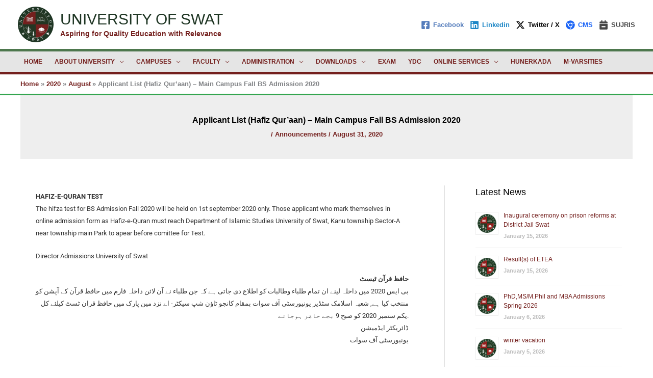

--- FILE ---
content_type: text/html; charset=UTF-8
request_url: https://uswat.edu.pk/2020/08/applicant-list-hafiz-quraan-main-campus/
body_size: 202101
content:
<!DOCTYPE html>
<html lang="en-US">
<head>
<meta charset="UTF-8">
<meta name="viewport" content="width=device-width, initial-scale=1">
	<link rel="profile" href="https://gmpg.org/xfn/11"> 
	<title>Applicant List (Hafiz Qur&#8217;aan) &#8211; Main Campus Fall BS Admission 2020 &#8211; UNIVERSITY OF SWAT</title>
<meta name='robots' content='max-image-preview:large' />
<link rel="alternate" type="application/rss+xml" title="UNIVERSITY OF SWAT &raquo; Feed" href="https://uswat.edu.pk/feed/" />
<link rel="alternate" type="application/rss+xml" title="UNIVERSITY OF SWAT &raquo; Comments Feed" href="https://uswat.edu.pk/comments/feed/" />
<link rel="alternate" title="oEmbed (JSON)" type="application/json+oembed" href="https://uswat.edu.pk/wp-json/oembed/1.0/embed?url=https%3A%2F%2Fuswat.edu.pk%2F2020%2F08%2Fapplicant-list-hafiz-quraan-main-campus%2F" />
<link rel="alternate" title="oEmbed (XML)" type="text/xml+oembed" href="https://uswat.edu.pk/wp-json/oembed/1.0/embed?url=https%3A%2F%2Fuswat.edu.pk%2F2020%2F08%2Fapplicant-list-hafiz-quraan-main-campus%2F&#038;format=xml" />
<style id='wp-img-auto-sizes-contain-inline-css'>
img:is([sizes=auto i],[sizes^="auto," i]){contain-intrinsic-size:3000px 1500px}
/*# sourceURL=wp-img-auto-sizes-contain-inline-css */
</style>
<link rel='stylesheet' id='astra-theme-css-css' href='https://uswat.edu.pk/wp-content/themes/astra/assets/css/minified/frontend.min.css?ver=4.12.1' media='all' />
<style id='astra-theme-css-inline-css'>
.ast-no-sidebar .entry-content .alignfull {margin-left: calc( -50vw + 50%);margin-right: calc( -50vw + 50%);max-width: 100vw;width: 100vw;}.ast-no-sidebar .entry-content .alignwide {margin-left: calc(-41vw + 50%);margin-right: calc(-41vw + 50%);max-width: unset;width: unset;}.ast-no-sidebar .entry-content .alignfull .alignfull,.ast-no-sidebar .entry-content .alignfull .alignwide,.ast-no-sidebar .entry-content .alignwide .alignfull,.ast-no-sidebar .entry-content .alignwide .alignwide,.ast-no-sidebar .entry-content .wp-block-column .alignfull,.ast-no-sidebar .entry-content .wp-block-column .alignwide{width: 100%;margin-left: auto;margin-right: auto;}.wp-block-gallery,.blocks-gallery-grid {margin: 0;}.wp-block-separator {max-width: 100px;}.wp-block-separator.is-style-wide,.wp-block-separator.is-style-dots {max-width: none;}.entry-content .has-2-columns .wp-block-column:first-child {padding-right: 10px;}.entry-content .has-2-columns .wp-block-column:last-child {padding-left: 10px;}@media (max-width: 782px) {.entry-content .wp-block-columns .wp-block-column {flex-basis: 100%;}.entry-content .has-2-columns .wp-block-column:first-child {padding-right: 0;}.entry-content .has-2-columns .wp-block-column:last-child {padding-left: 0;}}body .entry-content .wp-block-latest-posts {margin-left: 0;}body .entry-content .wp-block-latest-posts li {list-style: none;}.ast-no-sidebar .ast-container .entry-content .wp-block-latest-posts {margin-left: 0;}.ast-header-break-point .entry-content .alignwide {margin-left: auto;margin-right: auto;}.entry-content .blocks-gallery-item img {margin-bottom: auto;}.wp-block-pullquote {border-top: 4px solid #555d66;border-bottom: 4px solid #555d66;color: #40464d;}:root{--ast-post-nav-space:0;--ast-container-default-xlg-padding:6.67em;--ast-container-default-lg-padding:5.67em;--ast-container-default-slg-padding:4.34em;--ast-container-default-md-padding:3.34em;--ast-container-default-sm-padding:6.67em;--ast-container-default-xs-padding:2.4em;--ast-container-default-xxs-padding:1.4em;--ast-code-block-background:#EEEEEE;--ast-comment-inputs-background:#FAFAFA;--ast-normal-container-width:1200px;--ast-narrow-container-width:750px;--ast-blog-title-font-weight:normal;--ast-blog-meta-weight:inherit;--ast-global-color-primary:var(--ast-global-color-5);--ast-global-color-secondary:var(--ast-global-color-4);--ast-global-color-alternate-background:var(--ast-global-color-7);--ast-global-color-subtle-background:var(--ast-global-color-6);--ast-bg-style-guide:var( --ast-global-color-secondary,--ast-global-color-5 );--ast-shadow-style-guide:0px 0px 4px 0 #00000057;--ast-global-dark-bg-style:#fff;--ast-global-dark-lfs:#fbfbfb;--ast-widget-bg-color:#fafafa;--ast-wc-container-head-bg-color:#fbfbfb;--ast-title-layout-bg:#eeeeee;--ast-search-border-color:#e7e7e7;--ast-lifter-hover-bg:#e6e6e6;--ast-gallery-block-color:#000;--srfm-color-input-label:var(--ast-global-color-2);}html{font-size:81.25%;}a,.page-title{color:#74201e;}a:hover,a:focus{color:#233623;}body,button,input,select,textarea,.ast-button,.ast-custom-button{font-family:Arial,Helvetica,Verdana,sans-serif;font-weight:700;font-size:13px;font-size:1rem;}blockquote{color:#000000;}h1,h2,h3,h4,h5,h6,.entry-content :where(h1,h2,h3,h4,h5,h6),.site-title,.site-title a{font-family:Arial,Helvetica,Verdana,sans-serif;font-weight:400;}.ast-site-identity .site-title a{color:#1f3624;}.ast-site-identity .site-description{color:#74201e;}.site-title{font-size:30px;font-size:2.3076923076923rem;display:block;}header .custom-logo-link img{max-width:70px;width:70px;}.astra-logo-svg{width:70px;}.site-header .site-description{font-size:14px;font-size:1.0769230769231rem;display:block;}.entry-title{font-size:40px;font-size:3.0769230769231rem;}.archive .ast-article-post .ast-article-inner,.blog .ast-article-post .ast-article-inner,.archive .ast-article-post .ast-article-inner:hover,.blog .ast-article-post .ast-article-inner:hover{overflow:hidden;}h1,.entry-content :where(h1){font-size:40px;font-size:3.0769230769231rem;font-family:Arial,Helvetica,Verdana,sans-serif;line-height:1.4em;}h2,.entry-content :where(h2){font-size:30px;font-size:2.3076923076923rem;font-family:Arial,Helvetica,Verdana,sans-serif;line-height:1.3em;}h3,.entry-content :where(h3){font-size:25px;font-size:1.9230769230769rem;font-family:Arial,Helvetica,Verdana,sans-serif;line-height:1.3em;}h4,.entry-content :where(h4){font-size:20px;font-size:1.5384615384615rem;line-height:1.2em;font-family:Arial,Helvetica,Verdana,sans-serif;}h5,.entry-content :where(h5){font-size:18px;font-size:1.3846153846154rem;line-height:1.2em;font-family:Arial,Helvetica,Verdana,sans-serif;}h6,.entry-content :where(h6){font-size:15px;font-size:1.1538461538462rem;line-height:1.25em;font-family:Arial,Helvetica,Verdana,sans-serif;}::selection{background-color:#74201e;color:#ffffff;}body,h1,h2,h3,h4,h5,h6,.entry-title a,.entry-content :where(h1,h2,h3,h4,h5,h6){color:#000000;}.tagcloud a:hover,.tagcloud a:focus,.tagcloud a.current-item{color:#ffffff;border-color:#74201e;background-color:#74201e;}input:focus,input[type="text"]:focus,input[type="email"]:focus,input[type="url"]:focus,input[type="password"]:focus,input[type="reset"]:focus,input[type="search"]:focus,textarea:focus{border-color:#74201e;}input[type="radio"]:checked,input[type=reset],input[type="checkbox"]:checked,input[type="checkbox"]:hover:checked,input[type="checkbox"]:focus:checked,input[type=range]::-webkit-slider-thumb{border-color:#74201e;background-color:#74201e;box-shadow:none;}.site-footer a:hover + .post-count,.site-footer a:focus + .post-count{background:#74201e;border-color:#74201e;}.single .nav-links .nav-previous,.single .nav-links .nav-next{color:#74201e;}.entry-meta,.entry-meta *{line-height:1.45;color:#74201e;}.entry-meta a:not(.ast-button):hover,.entry-meta a:not(.ast-button):hover *,.entry-meta a:not(.ast-button):focus,.entry-meta a:not(.ast-button):focus *,.page-links > .page-link,.page-links .page-link:hover,.post-navigation a:hover{color:#233623;}#cat option,.secondary .calendar_wrap thead a,.secondary .calendar_wrap thead a:visited{color:#74201e;}.secondary .calendar_wrap #today,.ast-progress-val span{background:#74201e;}.secondary a:hover + .post-count,.secondary a:focus + .post-count{background:#74201e;border-color:#74201e;}.calendar_wrap #today > a{color:#ffffff;}.page-links .page-link,.single .post-navigation a{color:#74201e;}.ast-search-menu-icon .search-form button.search-submit{padding:0 4px;}.ast-search-menu-icon form.search-form{padding-right:0;}.ast-search-menu-icon.slide-search input.search-field{width:0;}.ast-header-search .ast-search-menu-icon.ast-dropdown-active .search-form,.ast-header-search .ast-search-menu-icon.ast-dropdown-active .search-field:focus{transition:all 0.2s;}.search-form input.search-field:focus{outline:none;}.widget-title,.widget .wp-block-heading{font-size:18px;font-size:1.3846153846154rem;color:#000000;}#secondary,#secondary button,#secondary input,#secondary select,#secondary textarea{font-size:13px;font-size:1rem;}.ast-search-menu-icon.slide-search a:focus-visible:focus-visible,.astra-search-icon:focus-visible,#close:focus-visible,a:focus-visible,.ast-menu-toggle:focus-visible,.site .skip-link:focus-visible,.wp-block-loginout input:focus-visible,.wp-block-search.wp-block-search__button-inside .wp-block-search__inside-wrapper,.ast-header-navigation-arrow:focus-visible,.ast-orders-table__row .ast-orders-table__cell:focus-visible,a#ast-apply-coupon:focus-visible,#ast-apply-coupon:focus-visible,#close:focus-visible,.button.search-submit:focus-visible,#search_submit:focus,.normal-search:focus-visible,.ast-header-account-wrap:focus-visible,.astra-cart-drawer-close:focus,.ast-single-variation:focus,.ast-button:focus,.ast-builder-button-wrap:has(.ast-custom-button-link:focus),.ast-builder-button-wrap .ast-custom-button-link:focus{outline-style:dotted;outline-color:inherit;outline-width:thin;}input:focus,input[type="text"]:focus,input[type="email"]:focus,input[type="url"]:focus,input[type="password"]:focus,input[type="reset"]:focus,input[type="search"]:focus,input[type="number"]:focus,textarea:focus,.wp-block-search__input:focus,[data-section="section-header-mobile-trigger"] .ast-button-wrap .ast-mobile-menu-trigger-minimal:focus,.ast-mobile-popup-drawer.active .menu-toggle-close:focus,#ast-scroll-top:focus,#coupon_code:focus,#ast-coupon-code:focus{border-style:dotted;border-color:inherit;border-width:thin;}input{outline:none;}.ast-logo-title-inline .site-logo-img{padding-right:1em;}.site-logo-img img{ transition:all 0.2s linear;}body .ast-oembed-container *{position:absolute;top:0;width:100%;height:100%;left:0;}body .wp-block-embed-pocket-casts .ast-oembed-container *{position:unset;}.ast-single-post-featured-section + article {margin-top: 2em;}.site-content .ast-single-post-featured-section img {width: 100%;overflow: hidden;object-fit: cover;}.site > .ast-single-related-posts-container {margin-top: 0;}@media (min-width: 922px) {.ast-desktop .ast-container--narrow {max-width: var(--ast-narrow-container-width);margin: 0 auto;}}#secondary {margin: 4em 0 2.5em;word-break: break-word;line-height: 2;}#secondary li {margin-bottom: 0.25em;}#secondary li:last-child {margin-bottom: 0;}@media (max-width: 768px) {.js_active .ast-plain-container.ast-single-post #secondary {margin-top: 1.5em;}}.ast-separate-container.ast-two-container #secondary .widget {background-color: #fff;padding: 2em;margin-bottom: 2em;}@media (min-width: 993px) {.ast-left-sidebar #secondary {padding-right: 60px;}.ast-right-sidebar #secondary {padding-left: 60px;}}@media (max-width: 993px) {.ast-right-sidebar #secondary {padding-left: 30px;}.ast-left-sidebar #secondary {padding-right: 30px;}}@media (max-width:921.9px){#ast-desktop-header{display:none;}}@media (min-width:922px){#ast-mobile-header{display:none;}}@media( max-width: 420px ) {.single .nav-links .nav-previous,.single .nav-links .nav-next {width: 100%;text-align: center;}}.wp-block-buttons.aligncenter{justify-content:center;}@media (max-width:921px){.ast-theme-transparent-header #primary,.ast-theme-transparent-header #secondary{padding:0;}}@media (max-width:921px){.ast-plain-container.ast-no-sidebar #primary{padding:0;}}.ast-plain-container.ast-no-sidebar #primary{margin-top:0;margin-bottom:0;}@media (min-width:1200px){.wp-block-group .has-background{padding:20px;}}@media (min-width:1200px){.ast-plain-container.ast-right-sidebar .entry-content .wp-block-group.alignwide,.ast-plain-container.ast-left-sidebar .entry-content .wp-block-group.alignwide,.ast-plain-container.ast-right-sidebar .entry-content .wp-block-group.alignfull,.ast-plain-container.ast-left-sidebar .entry-content .wp-block-group.alignfull{padding-left:20px;padding-right:20px;}}@media (min-width:1200px){.wp-block-cover-image.alignwide .wp-block-cover__inner-container,.wp-block-cover.alignwide .wp-block-cover__inner-container,.wp-block-cover-image.alignfull .wp-block-cover__inner-container,.wp-block-cover.alignfull .wp-block-cover__inner-container{width:100%;}}.wp-block-columns{margin-bottom:unset;}.wp-block-image.size-full{margin:2rem 0;}.wp-block-separator.has-background{padding:0;}.wp-block-gallery{margin-bottom:1.6em;}.wp-block-group{padding-top:4em;padding-bottom:4em;}.wp-block-group__inner-container .wp-block-columns:last-child,.wp-block-group__inner-container :last-child,.wp-block-table table{margin-bottom:0;}.blocks-gallery-grid{width:100%;}.wp-block-navigation-link__content{padding:5px 0;}.wp-block-group .wp-block-group .has-text-align-center,.wp-block-group .wp-block-column .has-text-align-center{max-width:100%;}.has-text-align-center{margin:0 auto;}@media (min-width:1200px){.wp-block-cover__inner-container,.alignwide .wp-block-group__inner-container,.alignfull .wp-block-group__inner-container{max-width:1200px;margin:0 auto;}.wp-block-group.alignnone,.wp-block-group.aligncenter,.wp-block-group.alignleft,.wp-block-group.alignright,.wp-block-group.alignwide,.wp-block-columns.alignwide{margin:2rem 0 1rem 0;}}@media (max-width:1200px){.wp-block-group{padding:3em;}.wp-block-group .wp-block-group{padding:1.5em;}.wp-block-columns,.wp-block-column{margin:1rem 0;}}@media (min-width:921px){.wp-block-columns .wp-block-group{padding:2em;}}@media (max-width:544px){.wp-block-cover-image .wp-block-cover__inner-container,.wp-block-cover .wp-block-cover__inner-container{width:unset;}.wp-block-cover,.wp-block-cover-image{padding:2em 0;}.wp-block-group,.wp-block-cover{padding:2em;}.wp-block-media-text__media img,.wp-block-media-text__media video{width:unset;max-width:100%;}.wp-block-media-text.has-background .wp-block-media-text__content{padding:1em;}}.wp-block-image.aligncenter{margin-left:auto;margin-right:auto;}.wp-block-table.aligncenter{margin-left:auto;margin-right:auto;}@media (min-width:544px){.entry-content .wp-block-media-text.has-media-on-the-right .wp-block-media-text__content{padding:0 8% 0 0;}.entry-content .wp-block-media-text .wp-block-media-text__content{padding:0 0 0 8%;}.ast-plain-container .site-content .entry-content .has-custom-content-position.is-position-bottom-left > *,.ast-plain-container .site-content .entry-content .has-custom-content-position.is-position-bottom-right > *,.ast-plain-container .site-content .entry-content .has-custom-content-position.is-position-top-left > *,.ast-plain-container .site-content .entry-content .has-custom-content-position.is-position-top-right > *,.ast-plain-container .site-content .entry-content .has-custom-content-position.is-position-center-right > *,.ast-plain-container .site-content .entry-content .has-custom-content-position.is-position-center-left > *{margin:0;}}@media (max-width:544px){.entry-content .wp-block-media-text .wp-block-media-text__content{padding:8% 0;}.wp-block-media-text .wp-block-media-text__media img{width:auto;max-width:100%;}}.wp-block-buttons .wp-block-button.is-style-outline .wp-block-button__link.wp-element-button,.ast-outline-button,.wp-block-uagb-buttons-child .uagb-buttons-repeater.ast-outline-button{border-top-width:2px;border-right-width:2px;border-bottom-width:2px;border-left-width:2px;font-family:inherit;font-weight:inherit;line-height:1em;border-top-left-radius:2px;border-top-right-radius:2px;border-bottom-right-radius:2px;border-bottom-left-radius:2px;}.wp-block-button .wp-block-button__link.wp-element-button.is-style-outline:not(.has-background),.wp-block-button.is-style-outline>.wp-block-button__link.wp-element-button:not(.has-background),.ast-outline-button{background-color:transparent;}.entry-content[data-ast-blocks-layout] > figure{margin-bottom:1em;}@media (max-width:921px){.ast-left-sidebar #content > .ast-container{display:flex;flex-direction:column-reverse;width:100%;}.ast-separate-container .ast-article-post,.ast-separate-container .ast-article-single{padding:1.5em 2.14em;}.ast-author-box img.avatar{margin:20px 0 0 0;}}@media (max-width:921px){#secondary.secondary{padding-top:0;}.ast-separate-container.ast-right-sidebar #secondary{padding-left:1em;padding-right:1em;}.ast-separate-container.ast-two-container #secondary{padding-left:0;padding-right:0;}.ast-page-builder-template .entry-header #secondary,.ast-page-builder-template #secondary{margin-top:1.5em;}}@media (max-width:921px){.ast-right-sidebar #primary{padding-right:0;}.ast-page-builder-template.ast-left-sidebar #secondary,.ast-page-builder-template.ast-right-sidebar #secondary{padding-right:20px;padding-left:20px;}.ast-right-sidebar #secondary,.ast-left-sidebar #primary{padding-left:0;}.ast-left-sidebar #secondary{padding-right:0;}}@media (min-width:922px){.ast-separate-container.ast-right-sidebar #primary,.ast-separate-container.ast-left-sidebar #primary{border:0;}.search-no-results.ast-separate-container #primary{margin-bottom:4em;}}@media (min-width:922px){.ast-right-sidebar #primary{border-right:1px solid var(--ast-border-color);}.ast-left-sidebar #primary{border-left:1px solid var(--ast-border-color);}.ast-right-sidebar #secondary{border-left:1px solid var(--ast-border-color);margin-left:-1px;}.ast-left-sidebar #secondary{border-right:1px solid var(--ast-border-color);margin-right:-1px;}.ast-separate-container.ast-two-container.ast-right-sidebar #secondary{padding-left:30px;padding-right:0;}.ast-separate-container.ast-two-container.ast-left-sidebar #secondary{padding-right:30px;padding-left:0;}.ast-separate-container.ast-right-sidebar #secondary,.ast-separate-container.ast-left-sidebar #secondary{border:0;margin-left:auto;margin-right:auto;}.ast-separate-container.ast-two-container #secondary .widget:last-child{margin-bottom:0;}}.wp-block-button .wp-block-button__link{color:#ffffff;}.wp-block-button .wp-block-button__link:hover,.wp-block-button .wp-block-button__link:focus{color:#ffffff;background-color:#233623;border-color:#233623;}.elementor-widget-heading h1.elementor-heading-title{line-height:1.4em;}.elementor-widget-heading h2.elementor-heading-title{line-height:1.3em;}.elementor-widget-heading h3.elementor-heading-title{line-height:1.3em;}.elementor-widget-heading h4.elementor-heading-title{line-height:1.2em;}.elementor-widget-heading h5.elementor-heading-title{line-height:1.2em;}.elementor-widget-heading h6.elementor-heading-title{line-height:1.25em;}.wp-block-button .wp-block-button__link{border-top-width:0;border-right-width:0;border-left-width:0;border-bottom-width:0;border-color:#74201e;background-color:#74201e;color:#ffffff;font-family:inherit;font-weight:inherit;line-height:1em;border-top-left-radius:2px;border-top-right-radius:2px;border-bottom-right-radius:2px;border-bottom-left-radius:2px;padding-top:10px;padding-right:40px;padding-bottom:10px;padding-left:40px;}.menu-toggle,button,.ast-button,.ast-custom-button,.button,input#submit,input[type="button"],input[type="submit"],input[type="reset"]{border-style:solid;border-top-width:0;border-right-width:0;border-left-width:0;border-bottom-width:0;color:#ffffff;border-color:#74201e;background-color:#74201e;padding-top:10px;padding-right:40px;padding-bottom:10px;padding-left:40px;font-family:inherit;font-weight:inherit;line-height:1em;border-top-left-radius:2px;border-top-right-radius:2px;border-bottom-right-radius:2px;border-bottom-left-radius:2px;}button:focus,.menu-toggle:hover,button:hover,.ast-button:hover,.ast-custom-button:hover .button:hover,.ast-custom-button:hover ,input[type=reset]:hover,input[type=reset]:focus,input#submit:hover,input#submit:focus,input[type="button"]:hover,input[type="button"]:focus,input[type="submit"]:hover,input[type="submit"]:focus{color:#ffffff;background-color:#233623;border-color:#233623;}@media (max-width:921px){.ast-mobile-header-stack .main-header-bar .ast-search-menu-icon{display:inline-block;}.ast-header-break-point.ast-header-custom-item-outside .ast-mobile-header-stack .main-header-bar .ast-search-icon{margin:0;}.ast-comment-avatar-wrap img{max-width:2.5em;}.ast-comment-meta{padding:0 1.8888em 1.3333em;}.ast-separate-container .ast-comment-list li.depth-1{padding:1.5em 2.14em;}.ast-separate-container .comment-respond{padding:2em 2.14em;}}@media (min-width:544px){.ast-container{max-width:100%;}}@media (max-width:544px){.ast-separate-container .ast-article-post,.ast-separate-container .ast-article-single,.ast-separate-container .comments-title,.ast-separate-container .ast-archive-description{padding:1.5em 1em;}.ast-separate-container #content .ast-container{padding-left:0.54em;padding-right:0.54em;}.ast-separate-container .ast-comment-list .bypostauthor{padding:.5em;}.ast-search-menu-icon.ast-dropdown-active .search-field{width:170px;}.ast-separate-container #secondary{padding-top:0;}.ast-separate-container.ast-two-container #secondary .widget{margin-bottom:1.5em;padding-left:1em;padding-right:1em;}} #ast-mobile-header .ast-site-header-cart-li a{pointer-events:none;}.ast-no-sidebar.ast-separate-container .entry-content .alignfull {margin-left: -6.67em;margin-right: -6.67em;width: auto;}@media (max-width: 1200px) {.ast-no-sidebar.ast-separate-container .entry-content .alignfull {margin-left: -2.4em;margin-right: -2.4em;}}@media (max-width: 768px) {.ast-no-sidebar.ast-separate-container .entry-content .alignfull {margin-left: -2.14em;margin-right: -2.14em;}}@media (max-width: 544px) {.ast-no-sidebar.ast-separate-container .entry-content .alignfull {margin-left: -1em;margin-right: -1em;}}.ast-no-sidebar.ast-separate-container .entry-content .alignwide {margin-left: -20px;margin-right: -20px;}.ast-no-sidebar.ast-separate-container .entry-content .wp-block-column .alignfull,.ast-no-sidebar.ast-separate-container .entry-content .wp-block-column .alignwide {margin-left: auto;margin-right: auto;width: 100%;}@media (max-width:921px){.site-title{display:block;}.site-header .site-description{display:block;}h1,.entry-content :where(h1){font-size:30px;}h2,.entry-content :where(h2){font-size:25px;}h3,.entry-content :where(h3){font-size:20px;}}@media (max-width:544px){.site-title{font-size:12px;font-size:0.92307692307692rem;display:block;}.site-header .site-description{font-size:9px;font-size:0.69230769230769rem;display:block;}h1,.entry-content :where(h1){font-size:30px;}h2,.entry-content :where(h2){font-size:25px;}h3,.entry-content :where(h3){font-size:20px;}header .custom-logo-link img,.ast-header-break-point .site-branding img,.ast-header-break-point .custom-logo-link img{max-width:60px;width:60px;}.astra-logo-svg{width:60px;}.ast-header-break-point .site-logo-img .custom-mobile-logo-link img{max-width:60px;}}@media (max-width:921px){html{font-size:74.1%;}}@media (max-width:544px){html{font-size:74.1%;}}@media (min-width:922px){.ast-container{max-width:1240px;}}@font-face {font-family: "Astra";src: url(https://uswat.edu.pk/wp-content/themes/astra/assets/fonts/astra.woff) format("woff"),url(https://uswat.edu.pk/wp-content/themes/astra/assets/fonts/astra.ttf) format("truetype"),url(https://uswat.edu.pk/wp-content/themes/astra/assets/fonts/astra.svg#astra) format("svg");font-weight: normal;font-style: normal;font-display: fallback;}@media (min-width:922px){.single-post .site-content > .ast-container{max-width:1200px;}}@media (min-width:922px){.main-header-menu .sub-menu .menu-item.ast-left-align-sub-menu:hover > .sub-menu,.main-header-menu .sub-menu .menu-item.ast-left-align-sub-menu.focus > .sub-menu{margin-left:-4px;}}.astra-icon-down_arrow::after {content: "\e900";font-family: Astra;}.astra-icon-close::after {content: "\e5cd";font-family: Astra;}.astra-icon-drag_handle::after {content: "\e25d";font-family: Astra;}.astra-icon-format_align_justify::after {content: "\e235";font-family: Astra;}.astra-icon-menu::after {content: "\e5d2";font-family: Astra;}.astra-icon-reorder::after {content: "\e8fe";font-family: Astra;}.astra-icon-search::after {content: "\e8b6";font-family: Astra;}.astra-icon-zoom_in::after {content: "\e56b";font-family: Astra;}.astra-icon-check-circle::after {content: "\e901";font-family: Astra;}.astra-icon-shopping-cart::after {content: "\f07a";font-family: Astra;}.astra-icon-shopping-bag::after {content: "\f290";font-family: Astra;}.astra-icon-shopping-basket::after {content: "\f291";font-family: Astra;}.astra-icon-circle-o::after {content: "\e903";font-family: Astra;}.astra-icon-certificate::after {content: "\e902";font-family: Astra;}blockquote {padding: 1.2em;}:root .has-ast-global-color-0-color{color:var(--ast-global-color-0);}:root .has-ast-global-color-0-background-color{background-color:var(--ast-global-color-0);}:root .wp-block-button .has-ast-global-color-0-color{color:var(--ast-global-color-0);}:root .wp-block-button .has-ast-global-color-0-background-color{background-color:var(--ast-global-color-0);}:root .has-ast-global-color-1-color{color:var(--ast-global-color-1);}:root .has-ast-global-color-1-background-color{background-color:var(--ast-global-color-1);}:root .wp-block-button .has-ast-global-color-1-color{color:var(--ast-global-color-1);}:root .wp-block-button .has-ast-global-color-1-background-color{background-color:var(--ast-global-color-1);}:root .has-ast-global-color-2-color{color:var(--ast-global-color-2);}:root .has-ast-global-color-2-background-color{background-color:var(--ast-global-color-2);}:root .wp-block-button .has-ast-global-color-2-color{color:var(--ast-global-color-2);}:root .wp-block-button .has-ast-global-color-2-background-color{background-color:var(--ast-global-color-2);}:root .has-ast-global-color-3-color{color:var(--ast-global-color-3);}:root .has-ast-global-color-3-background-color{background-color:var(--ast-global-color-3);}:root .wp-block-button .has-ast-global-color-3-color{color:var(--ast-global-color-3);}:root .wp-block-button .has-ast-global-color-3-background-color{background-color:var(--ast-global-color-3);}:root .has-ast-global-color-4-color{color:var(--ast-global-color-4);}:root .has-ast-global-color-4-background-color{background-color:var(--ast-global-color-4);}:root .wp-block-button .has-ast-global-color-4-color{color:var(--ast-global-color-4);}:root .wp-block-button .has-ast-global-color-4-background-color{background-color:var(--ast-global-color-4);}:root .has-ast-global-color-5-color{color:var(--ast-global-color-5);}:root .has-ast-global-color-5-background-color{background-color:var(--ast-global-color-5);}:root .wp-block-button .has-ast-global-color-5-color{color:var(--ast-global-color-5);}:root .wp-block-button .has-ast-global-color-5-background-color{background-color:var(--ast-global-color-5);}:root .has-ast-global-color-6-color{color:var(--ast-global-color-6);}:root .has-ast-global-color-6-background-color{background-color:var(--ast-global-color-6);}:root .wp-block-button .has-ast-global-color-6-color{color:var(--ast-global-color-6);}:root .wp-block-button .has-ast-global-color-6-background-color{background-color:var(--ast-global-color-6);}:root .has-ast-global-color-7-color{color:var(--ast-global-color-7);}:root .has-ast-global-color-7-background-color{background-color:var(--ast-global-color-7);}:root .wp-block-button .has-ast-global-color-7-color{color:var(--ast-global-color-7);}:root .wp-block-button .has-ast-global-color-7-background-color{background-color:var(--ast-global-color-7);}:root .has-ast-global-color-8-color{color:var(--ast-global-color-8);}:root .has-ast-global-color-8-background-color{background-color:var(--ast-global-color-8);}:root .wp-block-button .has-ast-global-color-8-color{color:var(--ast-global-color-8);}:root .wp-block-button .has-ast-global-color-8-background-color{background-color:var(--ast-global-color-8);}:root{--ast-global-color-0:#0170B9;--ast-global-color-1:#3a3a3a;--ast-global-color-2:#3a3a3a;--ast-global-color-3:#4B4F58;--ast-global-color-4:#F5F5F5;--ast-global-color-5:#FFFFFF;--ast-global-color-6:#E5E5E5;--ast-global-color-7:#424242;--ast-global-color-8:#000000;}:root {--ast-border-color : #dddddd;}.ast-single-entry-banner {-js-display: flex;display: flex;flex-direction: column;justify-content: center;text-align: center;position: relative;background: var(--ast-title-layout-bg);}.ast-single-entry-banner[data-banner-layout="layout-1"] {max-width: 1200px;background: inherit;padding: 20px 0;}.ast-single-entry-banner[data-banner-width-type="custom"] {margin: 0 auto;width: 100%;}.ast-single-entry-banner + .site-content .entry-header {margin-bottom: 0;}.site .ast-author-avatar {--ast-author-avatar-size: ;}a.ast-underline-text {text-decoration: underline;}.ast-container > .ast-terms-link {position: relative;display: block;}a.ast-button.ast-badge-tax {padding: 4px 8px;border-radius: 3px;font-size: inherit;}.ast-single-entry-banner[data-post-type="post"]{justify-content:center;width:100%;padding-top:3em;padding-right:3em;padding-bottom:3em;padding-left:3em;}.ast-single-entry-banner[data-post-type="post"] .ast-container > *:not(:last-child),.ast-single-entry-banner[data-post-type="post"] .read-more{margin-bottom:10px;}.ast-single-entry-banner[data-post-type="post"] .ast-container{width:100%;}.ast-single-entry-banner[data-post-type="post"] .entry-title{color:var(--ast-global-color-8);font-weight:900;font-size:16px;font-size:1.2307692307692rem;}.ast-single-entry-banner[data-post-type="post"] > .entry-title{margin-bottom:0;}.ast-single-entry-banner .read-more .ast-button{margin-top:0.5em;display:inline-block;}.ast-single-entry-banner[data-post-type="post"] .ast-container > *:last-child{margin-bottom:0;}.ast-single-entry-banner[data-post-type="post"][data-banner-width-type="custom"]{max-width:1200px;}@media (min-width:922px){.ast-narrow-container .ast-single-entry-banner[data-post-type="post"] .ast-container{max-width:750px;padding-left:0;padding-right:0;}}@media (max-width:921px){.ast-single-entry-banner[data-post-type="post"] .ast-container{padding-left:0;padding-right:0;}}@media (max-width:544px){.ast-single-entry-banner[data-post-type="post"] .entry-title{font-size:16px;font-size:1.2307692307692rem;}}.ast-archive-entry-banner {-js-display: flex;display: flex;flex-direction: column;justify-content: center;text-align: center;position: relative;background: var(--ast-title-layout-bg);}.ast-archive-entry-banner[data-banner-width-type="custom"] {margin: 0 auto;width: 100%;}.ast-archive-entry-banner[data-banner-layout="layout-1"] {background: inherit;padding: 20px 0;text-align: left;}body.archive .ast-archive-description{max-width:1200px;width:100%;text-align:left;padding-top:3em;padding-right:3em;padding-bottom:3em;padding-left:3em;}body.archive .ast-archive-description .ast-archive-title,body.archive .ast-archive-description .ast-archive-title *{font-size:40px;font-size:3.0769230769231rem;}body.archive .ast-archive-description > *:not(:last-child){margin-bottom:10px;}@media (max-width:921px){body.archive .ast-archive-description{text-align:left;}}@media (max-width:544px){body.archive .ast-archive-description{text-align:left;}}.ast-breadcrumbs .trail-browse,.ast-breadcrumbs .trail-items,.ast-breadcrumbs .trail-items li{display:inline-block;margin:0;padding:0;border:none;background:inherit;text-indent:0;text-decoration:none;}.ast-breadcrumbs .trail-browse{font-size:inherit;font-style:inherit;font-weight:inherit;color:inherit;}.ast-breadcrumbs .trail-items{list-style:none;}.trail-items li::after{padding:0 0.3em;content:"\00bb";}.trail-items li:last-of-type::after{display:none;}.trail-items li::after{content:"»";}.ast-breadcrumbs-wrapper{text-align:left;}.ast-header-breadcrumb{padding-top:10px;padding-bottom:10px;width:100%;}.ast-default-menu-enable.ast-main-header-nav-open.ast-header-break-point .main-header-bar.ast-header-breadcrumb,.ast-main-header-nav-open .main-header-bar.ast-header-breadcrumb{padding-top:1em;padding-bottom:1em;}.ast-header-break-point .main-header-bar.ast-header-breadcrumb{border-bottom-width:1px;border-bottom-color:#eaeaea;border-bottom-style:solid;}.ast-breadcrumbs-wrapper{line-height:1.4;}.ast-breadcrumbs-wrapper .rank-math-breadcrumb p{margin-bottom:0px;}.ast-breadcrumbs-wrapper{display:block;width:100%;}h1,h2,h3,h4,h5,h6,.entry-content :where(h1,h2,h3,h4,h5,h6){color:var(--ast-global-color-2);}@media (max-width:921px){.ast-builder-grid-row-container.ast-builder-grid-row-tablet-3-firstrow .ast-builder-grid-row > *:first-child,.ast-builder-grid-row-container.ast-builder-grid-row-tablet-3-lastrow .ast-builder-grid-row > *:last-child{grid-column:1 / -1;}}@media (max-width:544px){.ast-builder-grid-row-container.ast-builder-grid-row-mobile-3-firstrow .ast-builder-grid-row > *:first-child,.ast-builder-grid-row-container.ast-builder-grid-row-mobile-3-lastrow .ast-builder-grid-row > *:last-child{grid-column:1 / -1;}}.ast-builder-layout-element[data-section="title_tagline"]{display:flex;}@media (max-width:921px){.ast-header-break-point .ast-builder-layout-element[data-section="title_tagline"]{display:flex;}}@media (max-width:544px){.ast-header-break-point .ast-builder-layout-element[data-section="title_tagline"]{display:flex;}}.ast-builder-menu-1{font-family:inherit;font-weight:inherit;text-transform:capitalize;}.ast-builder-menu-1 .menu-item > .menu-link{font-size:12px;font-size:0.92307692307692rem;}.ast-builder-menu-1 .sub-menu,.ast-builder-menu-1 .inline-on-mobile .sub-menu{border-top-width:2px;border-bottom-width:2px;border-right-width:2px;border-left-width:2px;border-color:#33a54f;border-style:solid;}.ast-builder-menu-1 .sub-menu .sub-menu{top:-2px;}.ast-builder-menu-1 .main-header-menu > .menu-item > .sub-menu,.ast-builder-menu-1 .main-header-menu > .menu-item > .astra-full-megamenu-wrapper{margin-top:0px;}.ast-desktop .ast-builder-menu-1 .main-header-menu > .menu-item > .sub-menu:before,.ast-desktop .ast-builder-menu-1 .main-header-menu > .menu-item > .astra-full-megamenu-wrapper:before{height:calc( 0px + 2px + 5px );}.ast-desktop .ast-builder-menu-1 .menu-item .sub-menu .menu-link,.ast-header-break-point .main-navigation ul .menu-item .menu-link{border-bottom-width:1px;border-color:#33a54f;border-style:solid;}.ast-desktop .ast-builder-menu-1 .menu-item .sub-menu:last-child > .menu-item > .menu-link,.ast-header-break-point .main-navigation ul .menu-item .menu-link{border-bottom-width:1px;}.ast-desktop .ast-builder-menu-1 .menu-item:last-child > .menu-item > .menu-link{border-bottom-width:0;}@media (max-width:921px){.ast-header-break-point .ast-builder-menu-1 .menu-item.menu-item-has-children > .ast-menu-toggle{top:0;}.ast-builder-menu-1 .inline-on-mobile .menu-item.menu-item-has-children > .ast-menu-toggle{right:-15px;}.ast-builder-menu-1 .menu-item-has-children > .menu-link:after{content:unset;}.ast-builder-menu-1 .main-header-menu > .menu-item > .sub-menu,.ast-builder-menu-1 .main-header-menu > .menu-item > .astra-full-megamenu-wrapper{margin-top:0;}}@media (max-width:544px){.ast-header-break-point .ast-builder-menu-1 .menu-item.menu-item-has-children > .ast-menu-toggle{top:0;}.ast-builder-menu-1 .main-header-menu > .menu-item > .sub-menu,.ast-builder-menu-1 .main-header-menu > .menu-item > .astra-full-megamenu-wrapper{margin-top:0;}}.ast-builder-menu-1{display:flex;}@media (max-width:921px){.ast-header-break-point .ast-builder-menu-1{display:flex;}}@media (max-width:544px){.ast-header-break-point .ast-builder-menu-1{display:flex;}}.ast-social-stack-desktop .ast-builder-social-element,.ast-social-stack-tablet .ast-builder-social-element,.ast-social-stack-mobile .ast-builder-social-element {margin-top: 6px;margin-bottom: 6px;}.social-show-label-true .ast-builder-social-element {width: auto;padding: 0 0.4em;}[data-section^="section-fb-social-icons-"] .footer-social-inner-wrap {text-align: center;}.ast-footer-social-wrap {width: 100%;}.ast-footer-social-wrap .ast-builder-social-element:first-child {margin-left: 0;}.ast-footer-social-wrap .ast-builder-social-element:last-child {margin-right: 0;}.ast-header-social-wrap .ast-builder-social-element:first-child {margin-left: 0;}.ast-header-social-wrap .ast-builder-social-element:last-child {margin-right: 0;}.ast-builder-social-element {line-height: 1;color: var(--ast-global-color-2);background: transparent;vertical-align: middle;transition: all 0.01s;margin-left: 6px;margin-right: 6px;justify-content: center;align-items: center;}.ast-builder-social-element .social-item-label {padding-left: 6px;}.ast-header-social-1-wrap .ast-builder-social-element,.ast-header-social-1-wrap .social-show-label-true .ast-builder-social-element{padding:0px;border-top-left-radius:5px;border-top-right-radius:5px;border-bottom-right-radius:5px;border-bottom-left-radius:5px;}.ast-header-social-1-wrap .ast-builder-social-element svg{width:18px;height:18px;}.ast-header-social-1-wrap .ast-social-icon-image-wrap{margin:0px;}.ast-social-color-type-official .ast-builder-social-element,.ast-social-color-type-official .social-item-label{color:var(--color);background-color:var(--background-color);}.header-social-inner-wrap.ast-social-color-type-official .ast-builder-social-element svg,.footer-social-inner-wrap.ast-social-color-type-official .ast-builder-social-element svg{fill:currentColor;}@media (max-width:921px){.ast-header-social-1-wrap .ast-builder-social-element svg{width:18px;height:18px;}.ast-header-social-1-wrap .ast-builder-social-element{border-top-left-radius:5px;border-top-right-radius:5px;border-bottom-right-radius:5px;border-bottom-left-radius:5px;}}@media (max-width:544px){.ast-header-social-1-wrap .ast-builder-social-element svg{width:0px;height:0px;}.ast-header-social-1-wrap .ast-builder-social-element{border-top-left-radius:5px;border-top-right-radius:5px;border-bottom-right-radius:5px;border-bottom-left-radius:5px;}}.ast-builder-layout-element[data-section="section-hb-social-icons-1"]{display:flex;}@media (max-width:921px){.ast-header-break-point .ast-builder-layout-element[data-section="section-hb-social-icons-1"]{display:flex;}}@media (max-width:544px){.ast-header-break-point .ast-builder-layout-element[data-section="section-hb-social-icons-1"]{display:flex;}}.site-below-footer-wrap{padding-top:20px;padding-bottom:20px;}.site-below-footer-wrap[data-section="section-below-footer-builder"]{background-image:linear-gradient(to right,#74201e,#74201e),url(https://uswat.edu.pk/wp-content/uploads/2022/01/WhatsApp-Image-2021-07-14-at-8.32.51-PM-e1626414724595.jpeg);background-repeat:repeat;background-position:center center;background-size:auto;background-attachment:scroll;min-height:80px;border-style:solid;border-width:0px;border-top-width:5px;border-top-color:#ffffff;}.site-below-footer-wrap[data-section="section-below-footer-builder"] .ast-builder-grid-row{max-width:1200px;min-height:80px;margin-left:auto;margin-right:auto;}.site-below-footer-wrap[data-section="section-below-footer-builder"] .ast-builder-grid-row,.site-below-footer-wrap[data-section="section-below-footer-builder"] .site-footer-section{align-items:flex-start;}.site-below-footer-wrap[data-section="section-below-footer-builder"].ast-footer-row-inline .site-footer-section{display:flex;margin-bottom:0;}.ast-builder-grid-row-full .ast-builder-grid-row{grid-template-columns:1fr;}@media (max-width:921px){.site-below-footer-wrap[data-section="section-below-footer-builder"].ast-footer-row-tablet-inline .site-footer-section{display:flex;margin-bottom:0;}.site-below-footer-wrap[data-section="section-below-footer-builder"].ast-footer-row-tablet-stack .site-footer-section{display:block;margin-bottom:10px;}.ast-builder-grid-row-container.ast-builder-grid-row-tablet-full .ast-builder-grid-row{grid-template-columns:1fr;}}@media (max-width:544px){.site-below-footer-wrap[data-section="section-below-footer-builder"].ast-footer-row-mobile-inline .site-footer-section{display:flex;margin-bottom:0;}.site-below-footer-wrap[data-section="section-below-footer-builder"].ast-footer-row-mobile-stack .site-footer-section{display:block;margin-bottom:10px;}.ast-builder-grid-row-container.ast-builder-grid-row-mobile-full .ast-builder-grid-row{grid-template-columns:1fr;}}.site-below-footer-wrap[data-section="section-below-footer-builder"]{display:grid;}@media (max-width:921px){.ast-header-break-point .site-below-footer-wrap[data-section="section-below-footer-builder"]{display:grid;}}@media (max-width:544px){.ast-header-break-point .site-below-footer-wrap[data-section="section-below-footer-builder"]{display:grid;}}.ast-footer-copyright{text-align:center;}.ast-footer-copyright.site-footer-focus-item {color:#fefefe;}@media (max-width:921px){.ast-footer-copyright{text-align:center;}}@media (max-width:544px){.ast-footer-copyright{text-align:center;}}.ast-footer-copyright.ast-builder-layout-element{display:flex;}@media (max-width:921px){.ast-header-break-point .ast-footer-copyright.ast-builder-layout-element{display:flex;}}@media (max-width:544px){.ast-header-break-point .ast-footer-copyright.ast-builder-layout-element{display:flex;}}.ast-social-stack-desktop .ast-builder-social-element,.ast-social-stack-tablet .ast-builder-social-element,.ast-social-stack-mobile .ast-builder-social-element {margin-top: 6px;margin-bottom: 6px;}.social-show-label-true .ast-builder-social-element {width: auto;padding: 0 0.4em;}[data-section^="section-fb-social-icons-"] .footer-social-inner-wrap {text-align: center;}.ast-footer-social-wrap {width: 100%;}.ast-footer-social-wrap .ast-builder-social-element:first-child {margin-left: 0;}.ast-footer-social-wrap .ast-builder-social-element:last-child {margin-right: 0;}.ast-header-social-wrap .ast-builder-social-element:first-child {margin-left: 0;}.ast-header-social-wrap .ast-builder-social-element:last-child {margin-right: 0;}.ast-builder-social-element {line-height: 1;color: var(--ast-global-color-2);background: transparent;vertical-align: middle;transition: all 0.01s;margin-left: 6px;margin-right: 6px;justify-content: center;align-items: center;}.ast-builder-social-element .social-item-label {padding-left: 6px;}.ast-footer-social-1-wrap .ast-builder-social-element svg{width:18px;height:18px;}.ast-footer-social-1-wrap .ast-social-color-type-custom svg{fill:#ffffff;}.ast-footer-social-1-wrap .ast-social-color-type-custom .social-item-label{color:#ffffff;}[data-section="section-fb-social-icons-1"] .footer-social-inner-wrap{text-align:center;}@media (max-width:921px){[data-section="section-fb-social-icons-1"] .footer-social-inner-wrap{text-align:center;}}@media (max-width:544px){[data-section="section-fb-social-icons-1"] .footer-social-inner-wrap{text-align:center;}}.ast-builder-layout-element[data-section="section-fb-social-icons-1"]{display:flex;}@media (max-width:921px){.ast-header-break-point .ast-builder-layout-element[data-section="section-fb-social-icons-1"]{display:flex;}}@media (max-width:544px){.ast-header-break-point .ast-builder-layout-element[data-section="section-fb-social-icons-1"]{display:flex;}}.site-above-footer-wrap{padding-top:20px;padding-bottom:20px;}.site-above-footer-wrap[data-section="section-above-footer-builder"]{background-image:linear-gradient(to right,#d4d5d9,#d4d5d9),url(https://uswat.edu.pk/wp-content/uploads/2022/04/acad-C.jpg);background-repeat:no-repeat;background-position:center top;background-size:cover;background-attachment:fixed;min-height:60px;}.site-above-footer-wrap[data-section="section-above-footer-builder"] .ast-builder-grid-row{max-width:1200px;min-height:60px;margin-left:auto;margin-right:auto;}.site-above-footer-wrap[data-section="section-above-footer-builder"] .ast-builder-grid-row,.site-above-footer-wrap[data-section="section-above-footer-builder"] .site-footer-section{align-items:flex-start;}.site-above-footer-wrap[data-section="section-above-footer-builder"].ast-footer-row-inline .site-footer-section{display:flex;margin-bottom:0;}.ast-builder-grid-row-4-equal .ast-builder-grid-row{grid-template-columns:repeat( 4,1fr );}@media (max-width:921px){.site-above-footer-wrap[data-section="section-above-footer-builder"].ast-footer-row-tablet-inline .site-footer-section{display:flex;margin-bottom:0;}.site-above-footer-wrap[data-section="section-above-footer-builder"].ast-footer-row-tablet-stack .site-footer-section{display:block;margin-bottom:10px;}.ast-builder-grid-row-container.ast-builder-grid-row-tablet-full .ast-builder-grid-row{grid-template-columns:1fr;}}@media (max-width:544px){.site-above-footer-wrap[data-section="section-above-footer-builder"].ast-footer-row-mobile-inline .site-footer-section{display:flex;margin-bottom:0;}.site-above-footer-wrap[data-section="section-above-footer-builder"].ast-footer-row-mobile-stack .site-footer-section{display:block;margin-bottom:10px;}.ast-builder-grid-row-container.ast-builder-grid-row-mobile-full .ast-builder-grid-row{grid-template-columns:1fr;}}.site-above-footer-wrap[data-section="section-above-footer-builder"]{display:grid;}@media (max-width:921px){.ast-header-break-point .site-above-footer-wrap[data-section="section-above-footer-builder"]{display:grid;}}@media (max-width:544px){.ast-header-break-point .site-above-footer-wrap[data-section="section-above-footer-builder"]{display:grid;}}.footer-widget-area[data-section="sidebar-widgets-footer-widget-1"] .footer-widget-area-inner{text-align:left;}@media (max-width:921px){.footer-widget-area[data-section="sidebar-widgets-footer-widget-1"] .footer-widget-area-inner{text-align:center;}}@media (max-width:544px){.footer-widget-area[data-section="sidebar-widgets-footer-widget-1"] .footer-widget-area-inner{text-align:center;}}.footer-widget-area[data-section="sidebar-widgets-footer-widget-2"] .footer-widget-area-inner{text-align:left;}@media (max-width:921px){.footer-widget-area[data-section="sidebar-widgets-footer-widget-2"] .footer-widget-area-inner{text-align:center;}}@media (max-width:544px){.footer-widget-area[data-section="sidebar-widgets-footer-widget-2"] .footer-widget-area-inner{text-align:center;}}.footer-widget-area[data-section="sidebar-widgets-footer-widget-3"] .footer-widget-area-inner{text-align:left;}@media (max-width:921px){.footer-widget-area[data-section="sidebar-widgets-footer-widget-3"] .footer-widget-area-inner{text-align:center;}}@media (max-width:544px){.footer-widget-area[data-section="sidebar-widgets-footer-widget-3"] .footer-widget-area-inner{text-align:center;}}.footer-widget-area[data-section="sidebar-widgets-footer-widget-4"] .footer-widget-area-inner{text-align:left;}@media (max-width:921px){.footer-widget-area[data-section="sidebar-widgets-footer-widget-4"] .footer-widget-area-inner{text-align:center;}}@media (max-width:544px){.footer-widget-area[data-section="sidebar-widgets-footer-widget-4"] .footer-widget-area-inner{text-align:center;}}.footer-widget-area[data-section="sidebar-widgets-footer-widget-1"] .widget-title,.footer-widget-area[data-section="sidebar-widgets-footer-widget-1"] h1,.footer-widget-area[data-section="sidebar-widgets-footer-widget-1"] .widget-area h1,.footer-widget-area[data-section="sidebar-widgets-footer-widget-1"] h2,.footer-widget-area[data-section="sidebar-widgets-footer-widget-1"] .widget-area h2,.footer-widget-area[data-section="sidebar-widgets-footer-widget-1"] h3,.footer-widget-area[data-section="sidebar-widgets-footer-widget-1"] .widget-area h3,.footer-widget-area[data-section="sidebar-widgets-footer-widget-1"] h4,.footer-widget-area[data-section="sidebar-widgets-footer-widget-1"] .widget-area h4,.footer-widget-area[data-section="sidebar-widgets-footer-widget-1"] h5,.footer-widget-area[data-section="sidebar-widgets-footer-widget-1"] .widget-area h5,.footer-widget-area[data-section="sidebar-widgets-footer-widget-1"] h6,.footer-widget-area[data-section="sidebar-widgets-footer-widget-1"] .widget-area h6{color:#33a54f;}.footer-widget-area[data-section="sidebar-widgets-footer-widget-1"]{display:block;}@media (max-width:921px){.ast-header-break-point .footer-widget-area[data-section="sidebar-widgets-footer-widget-1"]{display:block;}}@media (max-width:544px){.ast-header-break-point .footer-widget-area[data-section="sidebar-widgets-footer-widget-1"]{display:block;}}.footer-widget-area[data-section="sidebar-widgets-footer-widget-2"] .widget-title,.footer-widget-area[data-section="sidebar-widgets-footer-widget-2"] h1,.footer-widget-area[data-section="sidebar-widgets-footer-widget-2"] .widget-area h1,.footer-widget-area[data-section="sidebar-widgets-footer-widget-2"] h2,.footer-widget-area[data-section="sidebar-widgets-footer-widget-2"] .widget-area h2,.footer-widget-area[data-section="sidebar-widgets-footer-widget-2"] h3,.footer-widget-area[data-section="sidebar-widgets-footer-widget-2"] .widget-area h3,.footer-widget-area[data-section="sidebar-widgets-footer-widget-2"] h4,.footer-widget-area[data-section="sidebar-widgets-footer-widget-2"] .widget-area h4,.footer-widget-area[data-section="sidebar-widgets-footer-widget-2"] h5,.footer-widget-area[data-section="sidebar-widgets-footer-widget-2"] .widget-area h5,.footer-widget-area[data-section="sidebar-widgets-footer-widget-2"] h6,.footer-widget-area[data-section="sidebar-widgets-footer-widget-2"] .widget-area h6{color:#33a54f;}.footer-widget-area[data-section="sidebar-widgets-footer-widget-2"]{display:block;}@media (max-width:921px){.ast-header-break-point .footer-widget-area[data-section="sidebar-widgets-footer-widget-2"]{display:block;}}@media (max-width:544px){.ast-header-break-point .footer-widget-area[data-section="sidebar-widgets-footer-widget-2"]{display:block;}}.footer-widget-area[data-section="sidebar-widgets-footer-widget-3"] .widget-title,.footer-widget-area[data-section="sidebar-widgets-footer-widget-3"] h1,.footer-widget-area[data-section="sidebar-widgets-footer-widget-3"] .widget-area h1,.footer-widget-area[data-section="sidebar-widgets-footer-widget-3"] h2,.footer-widget-area[data-section="sidebar-widgets-footer-widget-3"] .widget-area h2,.footer-widget-area[data-section="sidebar-widgets-footer-widget-3"] h3,.footer-widget-area[data-section="sidebar-widgets-footer-widget-3"] .widget-area h3,.footer-widget-area[data-section="sidebar-widgets-footer-widget-3"] h4,.footer-widget-area[data-section="sidebar-widgets-footer-widget-3"] .widget-area h4,.footer-widget-area[data-section="sidebar-widgets-footer-widget-3"] h5,.footer-widget-area[data-section="sidebar-widgets-footer-widget-3"] .widget-area h5,.footer-widget-area[data-section="sidebar-widgets-footer-widget-3"] h6,.footer-widget-area[data-section="sidebar-widgets-footer-widget-3"] .widget-area h6{color:#33a54f;}.footer-widget-area[data-section="sidebar-widgets-footer-widget-3"]{display:block;}@media (max-width:921px){.ast-header-break-point .footer-widget-area[data-section="sidebar-widgets-footer-widget-3"]{display:block;}}@media (max-width:544px){.ast-header-break-point .footer-widget-area[data-section="sidebar-widgets-footer-widget-3"]{display:block;}}.footer-widget-area[data-section="sidebar-widgets-footer-widget-4"] .widget-title,.footer-widget-area[data-section="sidebar-widgets-footer-widget-4"] h1,.footer-widget-area[data-section="sidebar-widgets-footer-widget-4"] .widget-area h1,.footer-widget-area[data-section="sidebar-widgets-footer-widget-4"] h2,.footer-widget-area[data-section="sidebar-widgets-footer-widget-4"] .widget-area h2,.footer-widget-area[data-section="sidebar-widgets-footer-widget-4"] h3,.footer-widget-area[data-section="sidebar-widgets-footer-widget-4"] .widget-area h3,.footer-widget-area[data-section="sidebar-widgets-footer-widget-4"] h4,.footer-widget-area[data-section="sidebar-widgets-footer-widget-4"] .widget-area h4,.footer-widget-area[data-section="sidebar-widgets-footer-widget-4"] h5,.footer-widget-area[data-section="sidebar-widgets-footer-widget-4"] .widget-area h5,.footer-widget-area[data-section="sidebar-widgets-footer-widget-4"] h6,.footer-widget-area[data-section="sidebar-widgets-footer-widget-4"] .widget-area h6{color:#33a54f;}.footer-widget-area[data-section="sidebar-widgets-footer-widget-4"]{display:block;}@media (max-width:921px){.ast-header-break-point .footer-widget-area[data-section="sidebar-widgets-footer-widget-4"]{display:block;}}@media (max-width:544px){.ast-header-break-point .footer-widget-area[data-section="sidebar-widgets-footer-widget-4"]{display:block;}}.elementor-widget-heading .elementor-heading-title{margin:0;}.elementor-page .ast-menu-toggle{color:unset !important;background:unset !important;}.elementor-post.elementor-grid-item.hentry{margin-bottom:0;}.woocommerce div.product .elementor-element.elementor-products-grid .related.products ul.products li.product,.elementor-element .elementor-wc-products .woocommerce[class*='columns-'] ul.products li.product{width:auto;margin:0;float:none;}body .elementor hr{background-color:#ccc;margin:0;}.ast-left-sidebar .elementor-section.elementor-section-stretched,.ast-right-sidebar .elementor-section.elementor-section-stretched{max-width:100%;left:0 !important;}.elementor-posts-container [CLASS*="ast-width-"]{width:100%;}.elementor-template-full-width .ast-container{display:block;}.elementor-screen-only,.screen-reader-text,.screen-reader-text span,.ui-helper-hidden-accessible{top:0 !important;}@media (max-width:544px){.elementor-element .elementor-wc-products .woocommerce[class*="columns-"] ul.products li.product{width:auto;margin:0;}.elementor-element .woocommerce .woocommerce-result-count{float:none;}}.ast-header-break-point .main-header-bar{border-bottom-width:3px;border-bottom-color:#33a54f;}@media (min-width:922px){.main-header-bar{border-bottom-width:3px;border-bottom-color:#33a54f;}}@media (min-width:922px){#primary{width:70%;}#secondary{width:30%;}}.main-header-menu .menu-item, #astra-footer-menu .menu-item, .main-header-bar .ast-masthead-custom-menu-items{-js-display:flex;display:flex;-webkit-box-pack:center;-webkit-justify-content:center;-moz-box-pack:center;-ms-flex-pack:center;justify-content:center;-webkit-box-orient:vertical;-webkit-box-direction:normal;-webkit-flex-direction:column;-moz-box-orient:vertical;-moz-box-direction:normal;-ms-flex-direction:column;flex-direction:column;}.main-header-menu > .menu-item > .menu-link, #astra-footer-menu > .menu-item > .menu-link{height:100%;-webkit-box-align:center;-webkit-align-items:center;-moz-box-align:center;-ms-flex-align:center;align-items:center;-js-display:flex;display:flex;}.main-header-menu .sub-menu .menu-item.menu-item-has-children > .menu-link:after{position:absolute;right:1em;top:50%;transform:translate(0,-50%) rotate(270deg);}.ast-header-break-point .main-header-bar .main-header-bar-navigation .page_item_has_children > .ast-menu-toggle::before, .ast-header-break-point .main-header-bar .main-header-bar-navigation .menu-item-has-children > .ast-menu-toggle::before, .ast-mobile-popup-drawer .main-header-bar-navigation .menu-item-has-children>.ast-menu-toggle::before, .ast-header-break-point .ast-mobile-header-wrap .main-header-bar-navigation .menu-item-has-children > .ast-menu-toggle::before{font-weight:bold;content:"\e900";font-family:Astra;text-decoration:inherit;display:inline-block;}.ast-header-break-point .main-navigation ul.sub-menu .menu-item .menu-link:before{content:"\e900";font-family:Astra;font-size:.65em;text-decoration:inherit;display:inline-block;transform:translate(0, -2px) rotateZ(270deg);margin-right:5px;}.widget_search .search-form:after{font-family:Astra;font-size:1.2em;font-weight:normal;content:"\e8b6";position:absolute;top:50%;right:15px;transform:translate(0, -50%);}.astra-search-icon::before{content:"\e8b6";font-family:Astra;font-style:normal;font-weight:normal;text-decoration:inherit;text-align:center;-webkit-font-smoothing:antialiased;-moz-osx-font-smoothing:grayscale;z-index:3;}.main-header-bar .main-header-bar-navigation .page_item_has_children > a:after, .main-header-bar .main-header-bar-navigation .menu-item-has-children > a:after, .menu-item-has-children .ast-header-navigation-arrow:after{content:"\e900";display:inline-block;font-family:Astra;font-size:.6rem;font-weight:bold;text-rendering:auto;-webkit-font-smoothing:antialiased;-moz-osx-font-smoothing:grayscale;margin-left:10px;line-height:normal;}.menu-item-has-children .sub-menu .ast-header-navigation-arrow:after{margin-left:0;}.ast-mobile-popup-drawer .main-header-bar-navigation .ast-submenu-expanded>.ast-menu-toggle::before{transform:rotateX(180deg);}.ast-header-break-point .main-header-bar-navigation .menu-item-has-children > .menu-link:after{display:none;}@media (min-width:922px){.ast-builder-menu .main-navigation > ul > li:last-child a{margin-right:0;}}.ast-separate-container .ast-article-inner{background-color:transparent;background-image:none;}.ast-separate-container .ast-article-post{background-color:var(--ast-global-color-5);background-image:none;}@media (max-width:921px){.ast-separate-container .ast-article-post{background-color:var(--ast-global-color-5);background-image:none;}}@media (max-width:544px){.ast-separate-container .ast-article-post{background-color:var(--ast-global-color-5);background-image:none;}}.ast-separate-container .ast-article-single:not(.ast-related-post), .ast-separate-container .error-404, .ast-separate-container .no-results, .single.ast-separate-container  .ast-author-meta, .ast-separate-container .related-posts-title-wrapper, .ast-separate-container .comments-count-wrapper, .ast-box-layout.ast-plain-container .site-content, .ast-padded-layout.ast-plain-container .site-content, .ast-separate-container .ast-archive-description, .ast-separate-container .comments-area .comment-respond, .ast-separate-container .comments-area .ast-comment-list li, .ast-separate-container .comments-area .comments-title{background-color:var(--ast-global-color-5);background-image:none;}@media (max-width:921px){.ast-separate-container .ast-article-single:not(.ast-related-post), .ast-separate-container .error-404, .ast-separate-container .no-results, .single.ast-separate-container  .ast-author-meta, .ast-separate-container .related-posts-title-wrapper, .ast-separate-container .comments-count-wrapper, .ast-box-layout.ast-plain-container .site-content, .ast-padded-layout.ast-plain-container .site-content, .ast-separate-container .ast-archive-description{background-color:var(--ast-global-color-5);background-image:none;}}@media (max-width:544px){.ast-separate-container .ast-article-single:not(.ast-related-post), .ast-separate-container .error-404, .ast-separate-container .no-results, .single.ast-separate-container  .ast-author-meta, .ast-separate-container .related-posts-title-wrapper, .ast-separate-container .comments-count-wrapper, .ast-box-layout.ast-plain-container .site-content, .ast-padded-layout.ast-plain-container .site-content, .ast-separate-container .ast-archive-description{background-color:var(--ast-global-color-5);background-image:none;}}.ast-separate-container.ast-two-container #secondary .widget{background-color:var(--ast-global-color-5);background-image:none;}@media (max-width:921px){.ast-separate-container.ast-two-container #secondary .widget{background-color:var(--ast-global-color-5);background-image:none;}}@media (max-width:544px){.ast-separate-container.ast-two-container #secondary .widget{background-color:var(--ast-global-color-5);background-image:none;}}
		#ast-scroll-top {
			display: none;
			position: fixed;
			text-align: center;
			cursor: pointer;
			z-index: 99;
			width: 2.1em;
			height: 2.1em;
			line-height: 2.1;
			color: #ffffff;
			border-radius: 2px;
			content: "";
			outline: inherit;
		}
		@media (min-width: 769px) {
			#ast-scroll-top {
				content: "769";
			}
		}
		#ast-scroll-top .ast-icon.icon-arrow svg {
			margin-left: 0px;
			vertical-align: middle;
			transform: translate(0, -20%) rotate(180deg);
			width: 1.6em;
		}
		.ast-scroll-to-top-right {
			right: 30px;
			bottom: 30px;
		}
		.ast-scroll-to-top-left {
			left: 30px;
			bottom: 30px;
		}
	#ast-scroll-top{color:var(--ast-global-color-5);background-color:#891e10;font-size:15px;}#ast-scroll-top:hover{color:var(--ast-global-color-5);background-color:#891e10;}.ast-scroll-top-icon::before{content:"\e900";font-family:Astra;text-decoration:inherit;}.ast-scroll-top-icon{transform:rotate(180deg);}@media (max-width:921px){#ast-scroll-top .ast-icon.icon-arrow svg{width:1em;}}.ast-mobile-header-content > *,.ast-desktop-header-content > * {padding: 10px 0;height: auto;}.ast-mobile-header-content > *:first-child,.ast-desktop-header-content > *:first-child {padding-top: 10px;}.ast-mobile-header-content > .ast-builder-menu,.ast-desktop-header-content > .ast-builder-menu {padding-top: 0;}.ast-mobile-header-content > *:last-child,.ast-desktop-header-content > *:last-child {padding-bottom: 0;}.ast-mobile-header-content .ast-search-menu-icon.ast-inline-search label,.ast-desktop-header-content .ast-search-menu-icon.ast-inline-search label {width: 100%;}.ast-desktop-header-content .main-header-bar-navigation .ast-submenu-expanded > .ast-menu-toggle::before {transform: rotateX(180deg);}#ast-desktop-header .ast-desktop-header-content,.ast-mobile-header-content .ast-search-icon,.ast-desktop-header-content .ast-search-icon,.ast-mobile-header-wrap .ast-mobile-header-content,.ast-main-header-nav-open.ast-popup-nav-open .ast-mobile-header-wrap .ast-mobile-header-content,.ast-main-header-nav-open.ast-popup-nav-open .ast-desktop-header-content {display: none;}.ast-main-header-nav-open.ast-header-break-point #ast-desktop-header .ast-desktop-header-content,.ast-main-header-nav-open.ast-header-break-point .ast-mobile-header-wrap .ast-mobile-header-content {display: block;}.ast-desktop .ast-desktop-header-content .astra-menu-animation-slide-up > .menu-item > .sub-menu,.ast-desktop .ast-desktop-header-content .astra-menu-animation-slide-up > .menu-item .menu-item > .sub-menu,.ast-desktop .ast-desktop-header-content .astra-menu-animation-slide-down > .menu-item > .sub-menu,.ast-desktop .ast-desktop-header-content .astra-menu-animation-slide-down > .menu-item .menu-item > .sub-menu,.ast-desktop .ast-desktop-header-content .astra-menu-animation-fade > .menu-item > .sub-menu,.ast-desktop .ast-desktop-header-content .astra-menu-animation-fade > .menu-item .menu-item > .sub-menu {opacity: 1;visibility: visible;}.ast-hfb-header.ast-default-menu-enable.ast-header-break-point .ast-mobile-header-wrap .ast-mobile-header-content .main-header-bar-navigation {width: unset;margin: unset;}.ast-mobile-header-content.content-align-flex-end .main-header-bar-navigation .menu-item-has-children > .ast-menu-toggle,.ast-desktop-header-content.content-align-flex-end .main-header-bar-navigation .menu-item-has-children > .ast-menu-toggle {left: calc( 20px - 0.907em);right: auto;}.ast-mobile-header-content .ast-search-menu-icon,.ast-mobile-header-content .ast-search-menu-icon.slide-search,.ast-desktop-header-content .ast-search-menu-icon,.ast-desktop-header-content .ast-search-menu-icon.slide-search {width: 100%;position: relative;display: block;right: auto;transform: none;}.ast-mobile-header-content .ast-search-menu-icon.slide-search .search-form,.ast-mobile-header-content .ast-search-menu-icon .search-form,.ast-desktop-header-content .ast-search-menu-icon.slide-search .search-form,.ast-desktop-header-content .ast-search-menu-icon .search-form {right: 0;visibility: visible;opacity: 1;position: relative;top: auto;transform: none;padding: 0;display: block;overflow: hidden;}.ast-mobile-header-content .ast-search-menu-icon.ast-inline-search .search-field,.ast-mobile-header-content .ast-search-menu-icon .search-field,.ast-desktop-header-content .ast-search-menu-icon.ast-inline-search .search-field,.ast-desktop-header-content .ast-search-menu-icon .search-field {width: 100%;padding-right: 5.5em;}.ast-mobile-header-content .ast-search-menu-icon .search-submit,.ast-desktop-header-content .ast-search-menu-icon .search-submit {display: block;position: absolute;height: 100%;top: 0;right: 0;padding: 0 1em;border-radius: 0;}.ast-hfb-header.ast-default-menu-enable.ast-header-break-point .ast-mobile-header-wrap .ast-mobile-header-content .main-header-bar-navigation ul .sub-menu .menu-link {padding-left: 30px;}.ast-hfb-header.ast-default-menu-enable.ast-header-break-point .ast-mobile-header-wrap .ast-mobile-header-content .main-header-bar-navigation .sub-menu .menu-item .menu-item .menu-link {padding-left: 40px;}.ast-mobile-popup-drawer.active .ast-mobile-popup-inner{background-color:#ffffff;;}.ast-mobile-header-wrap .ast-mobile-header-content, .ast-desktop-header-content{background-color:#ffffff;;}.ast-mobile-popup-content > *, .ast-mobile-header-content > *, .ast-desktop-popup-content > *, .ast-desktop-header-content > *{padding-top:0px;padding-bottom:0px;}.content-align-flex-start .ast-builder-layout-element{justify-content:flex-start;}.content-align-flex-start .main-header-menu{text-align:left;}.ast-mobile-popup-drawer.active .menu-toggle-close{color:#3a3a3a;}.ast-mobile-header-wrap .ast-primary-header-bar,.ast-primary-header-bar .site-primary-header-wrap{min-height:40px;}.ast-desktop .ast-primary-header-bar .main-header-menu > .menu-item{line-height:40px;}#masthead .ast-container,.site-header-focus-item + .ast-breadcrumbs-wrapper{max-width:100%;padding-left:35px;padding-right:35px;}.ast-header-break-point #masthead .ast-mobile-header-wrap .ast-primary-header-bar,.ast-header-break-point #masthead .ast-mobile-header-wrap .ast-below-header-bar,.ast-header-break-point #masthead .ast-mobile-header-wrap .ast-above-header-bar{padding-left:20px;padding-right:20px;}.ast-header-break-point .ast-primary-header-bar{border-bottom-width:5px;border-bottom-color:#74201e;border-bottom-style:solid;}@media (min-width:922px){.ast-primary-header-bar{border-bottom-width:5px;border-bottom-color:#74201e;border-bottom-style:solid;}}.ast-primary-header-bar{background-color:var(--ast-global-color-6);background-image:none;}@media (max-width:544px){.ast-primary-header-bar.ast-primary-header{background-color:var(--ast-global-color-5);background-image:none;}.ast-mobile-header-wrap .ast-primary-header-bar ,.ast-primary-header-bar .site-primary-header-wrap{min-height:30px;}}.ast-primary-header-bar{display:block;}@media (max-width:921px){.ast-header-break-point .ast-primary-header-bar{display:grid;}}@media (max-width:544px){.ast-header-break-point .ast-primary-header-bar{display:grid;}}[data-section="section-header-mobile-trigger"] .ast-button-wrap .ast-mobile-menu-trigger-minimal{color:#74201e;border:none;background:transparent;}[data-section="section-header-mobile-trigger"] .ast-button-wrap .mobile-menu-toggle-icon .ast-mobile-svg{width:20px;height:20px;fill:#74201e;}[data-section="section-header-mobile-trigger"] .ast-button-wrap .mobile-menu-wrap .mobile-menu{color:#74201e;}.ast-above-header .main-header-bar-navigation{height:100%;}.ast-header-break-point .ast-mobile-header-wrap .ast-above-header-wrap .main-header-bar-navigation .inline-on-mobile .menu-item .menu-link{border:none;}.ast-header-break-point .ast-mobile-header-wrap .ast-above-header-wrap .main-header-bar-navigation .inline-on-mobile .menu-item-has-children > .ast-menu-toggle::before{font-size:.6rem;}.ast-header-break-point .ast-mobile-header-wrap .ast-above-header-wrap .main-header-bar-navigation .ast-submenu-expanded > .ast-menu-toggle::before{transform:rotateX(180deg);}.ast-mobile-header-wrap .ast-above-header-bar ,.ast-above-header-bar .site-above-header-wrap{min-height:30px;}.ast-desktop .ast-above-header-bar .main-header-menu > .menu-item{line-height:30px;}.ast-desktop .ast-above-header-bar .ast-header-woo-cart,.ast-desktop .ast-above-header-bar .ast-header-edd-cart{line-height:30px;}.ast-above-header-bar{border-bottom-width:5px;border-bottom-color:#4d774d;border-bottom-style:solid;}.ast-above-header.ast-above-header-bar{background-color:var(--ast-global-color-5);background-image:none;}.ast-header-break-point .ast-above-header-bar{background-color:var(--ast-global-color-5);}@media (max-width:921px){#masthead .ast-mobile-header-wrap .ast-above-header-bar{padding-left:20px;padding-right:20px;}}@media (max-width:544px){.ast-above-header.ast-above-header-bar{background-color:var(--ast-global-color-5);background-image:none;}.ast-header-break-point .ast-above-header-bar{background-color:var(--ast-global-color-5);}}.ast-above-header-bar{display:block;}@media (max-width:921px){.ast-header-break-point .ast-above-header-bar{display:grid;}}@media (max-width:544px){.ast-header-break-point .ast-above-header-bar{display:grid;}}.footer-nav-wrap .astra-footer-vertical-menu {display: grid;}@media (min-width: 769px) {.footer-nav-wrap .astra-footer-horizontal-menu li {margin: 0;}.footer-nav-wrap .astra-footer-horizontal-menu a {padding: 0 0.5em;}}@media (min-width: 769px) {.footer-nav-wrap .astra-footer-horizontal-menu li:first-child a {padding-left: 0;}.footer-nav-wrap .astra-footer-horizontal-menu li:last-child a {padding-right: 0;}}.footer-widget-area[data-section="section-footer-menu"] .astra-footer-horizontal-menu{justify-content:center;}.footer-widget-area[data-section="section-footer-menu"] .astra-footer-vertical-menu .menu-item{align-items:center;}#astra-footer-menu .menu-item > a{color:#ffffff;}#astra-footer-menu .menu-item:hover > a{color:#ffffff;}#astra-footer-menu .menu-item.current-menu-item > a{color:#fefefe;}@media (max-width:921px){.footer-widget-area[data-section="section-footer-menu"] .astra-footer-tablet-horizontal-menu{justify-content:center;display:flex;}.footer-widget-area[data-section="section-footer-menu"] .astra-footer-tablet-vertical-menu{display:grid;justify-content:center;}.footer-widget-area[data-section="section-footer-menu"] .astra-footer-tablet-vertical-menu .menu-item{align-items:center;}#astra-footer-menu .menu-item > a{padding-top:0px;padding-bottom:0px;padding-left:20px;padding-right:20px;}}@media (max-width:544px){.footer-widget-area[data-section="section-footer-menu"] .astra-footer-mobile-horizontal-menu{justify-content:center;display:flex;}.footer-widget-area[data-section="section-footer-menu"] .astra-footer-mobile-vertical-menu{display:grid;justify-content:center;}.footer-widget-area[data-section="section-footer-menu"] .astra-footer-mobile-vertical-menu .menu-item{align-items:center;}}.footer-widget-area[data-section="section-footer-menu"]{display:block;}@media (max-width:921px){.ast-header-break-point .footer-widget-area[data-section="section-footer-menu"]{display:block;}}@media (max-width:544px){.ast-header-break-point .footer-widget-area[data-section="section-footer-menu"]{display:block;}}:root{--e-global-color-astglobalcolor0:#0170B9;--e-global-color-astglobalcolor1:#3a3a3a;--e-global-color-astglobalcolor2:#3a3a3a;--e-global-color-astglobalcolor3:#4B4F58;--e-global-color-astglobalcolor4:#F5F5F5;--e-global-color-astglobalcolor5:#FFFFFF;--e-global-color-astglobalcolor6:#E5E5E5;--e-global-color-astglobalcolor7:#424242;--e-global-color-astglobalcolor8:#000000;}
/*# sourceURL=astra-theme-css-inline-css */
</style>
<link rel='stylesheet' id='astra-menu-animation-css' href='https://uswat.edu.pk/wp-content/themes/astra/assets/css/minified/menu-animation.min.css?ver=4.12.1' media='all' />
<style id='wp-emoji-styles-inline-css'>

	img.wp-smiley, img.emoji {
		display: inline !important;
		border: none !important;
		box-shadow: none !important;
		height: 1em !important;
		width: 1em !important;
		margin: 0 0.07em !important;
		vertical-align: -0.1em !important;
		background: none !important;
		padding: 0 !important;
	}
/*# sourceURL=wp-emoji-styles-inline-css */
</style>
<style id='global-styles-inline-css'>
:root{--wp--preset--aspect-ratio--square: 1;--wp--preset--aspect-ratio--4-3: 4/3;--wp--preset--aspect-ratio--3-4: 3/4;--wp--preset--aspect-ratio--3-2: 3/2;--wp--preset--aspect-ratio--2-3: 2/3;--wp--preset--aspect-ratio--16-9: 16/9;--wp--preset--aspect-ratio--9-16: 9/16;--wp--preset--color--black: #000000;--wp--preset--color--cyan-bluish-gray: #abb8c3;--wp--preset--color--white: #ffffff;--wp--preset--color--pale-pink: #f78da7;--wp--preset--color--vivid-red: #cf2e2e;--wp--preset--color--luminous-vivid-orange: #ff6900;--wp--preset--color--luminous-vivid-amber: #fcb900;--wp--preset--color--light-green-cyan: #7bdcb5;--wp--preset--color--vivid-green-cyan: #00d084;--wp--preset--color--pale-cyan-blue: #8ed1fc;--wp--preset--color--vivid-cyan-blue: #0693e3;--wp--preset--color--vivid-purple: #9b51e0;--wp--preset--color--ast-global-color-0: var(--ast-global-color-0);--wp--preset--color--ast-global-color-1: var(--ast-global-color-1);--wp--preset--color--ast-global-color-2: var(--ast-global-color-2);--wp--preset--color--ast-global-color-3: var(--ast-global-color-3);--wp--preset--color--ast-global-color-4: var(--ast-global-color-4);--wp--preset--color--ast-global-color-5: var(--ast-global-color-5);--wp--preset--color--ast-global-color-6: var(--ast-global-color-6);--wp--preset--color--ast-global-color-7: var(--ast-global-color-7);--wp--preset--color--ast-global-color-8: var(--ast-global-color-8);--wp--preset--gradient--vivid-cyan-blue-to-vivid-purple: linear-gradient(135deg,rgb(6,147,227) 0%,rgb(155,81,224) 100%);--wp--preset--gradient--light-green-cyan-to-vivid-green-cyan: linear-gradient(135deg,rgb(122,220,180) 0%,rgb(0,208,130) 100%);--wp--preset--gradient--luminous-vivid-amber-to-luminous-vivid-orange: linear-gradient(135deg,rgb(252,185,0) 0%,rgb(255,105,0) 100%);--wp--preset--gradient--luminous-vivid-orange-to-vivid-red: linear-gradient(135deg,rgb(255,105,0) 0%,rgb(207,46,46) 100%);--wp--preset--gradient--very-light-gray-to-cyan-bluish-gray: linear-gradient(135deg,rgb(238,238,238) 0%,rgb(169,184,195) 100%);--wp--preset--gradient--cool-to-warm-spectrum: linear-gradient(135deg,rgb(74,234,220) 0%,rgb(151,120,209) 20%,rgb(207,42,186) 40%,rgb(238,44,130) 60%,rgb(251,105,98) 80%,rgb(254,248,76) 100%);--wp--preset--gradient--blush-light-purple: linear-gradient(135deg,rgb(255,206,236) 0%,rgb(152,150,240) 100%);--wp--preset--gradient--blush-bordeaux: linear-gradient(135deg,rgb(254,205,165) 0%,rgb(254,45,45) 50%,rgb(107,0,62) 100%);--wp--preset--gradient--luminous-dusk: linear-gradient(135deg,rgb(255,203,112) 0%,rgb(199,81,192) 50%,rgb(65,88,208) 100%);--wp--preset--gradient--pale-ocean: linear-gradient(135deg,rgb(255,245,203) 0%,rgb(182,227,212) 50%,rgb(51,167,181) 100%);--wp--preset--gradient--electric-grass: linear-gradient(135deg,rgb(202,248,128) 0%,rgb(113,206,126) 100%);--wp--preset--gradient--midnight: linear-gradient(135deg,rgb(2,3,129) 0%,rgb(40,116,252) 100%);--wp--preset--font-size--small: 13px;--wp--preset--font-size--medium: 20px;--wp--preset--font-size--large: 36px;--wp--preset--font-size--x-large: 42px;--wp--preset--spacing--20: 0.44rem;--wp--preset--spacing--30: 0.67rem;--wp--preset--spacing--40: 1rem;--wp--preset--spacing--50: 1.5rem;--wp--preset--spacing--60: 2.25rem;--wp--preset--spacing--70: 3.38rem;--wp--preset--spacing--80: 5.06rem;--wp--preset--shadow--natural: 6px 6px 9px rgba(0, 0, 0, 0.2);--wp--preset--shadow--deep: 12px 12px 50px rgba(0, 0, 0, 0.4);--wp--preset--shadow--sharp: 6px 6px 0px rgba(0, 0, 0, 0.2);--wp--preset--shadow--outlined: 6px 6px 0px -3px rgb(255, 255, 255), 6px 6px rgb(0, 0, 0);--wp--preset--shadow--crisp: 6px 6px 0px rgb(0, 0, 0);}:root { --wp--style--global--content-size: var(--wp--custom--ast-content-width-size);--wp--style--global--wide-size: var(--wp--custom--ast-wide-width-size); }:where(body) { margin: 0; }.wp-site-blocks > .alignleft { float: left; margin-right: 2em; }.wp-site-blocks > .alignright { float: right; margin-left: 2em; }.wp-site-blocks > .aligncenter { justify-content: center; margin-left: auto; margin-right: auto; }:where(.wp-site-blocks) > * { margin-block-start: 24px; margin-block-end: 0; }:where(.wp-site-blocks) > :first-child { margin-block-start: 0; }:where(.wp-site-blocks) > :last-child { margin-block-end: 0; }:root { --wp--style--block-gap: 24px; }:root :where(.is-layout-flow) > :first-child{margin-block-start: 0;}:root :where(.is-layout-flow) > :last-child{margin-block-end: 0;}:root :where(.is-layout-flow) > *{margin-block-start: 24px;margin-block-end: 0;}:root :where(.is-layout-constrained) > :first-child{margin-block-start: 0;}:root :where(.is-layout-constrained) > :last-child{margin-block-end: 0;}:root :where(.is-layout-constrained) > *{margin-block-start: 24px;margin-block-end: 0;}:root :where(.is-layout-flex){gap: 24px;}:root :where(.is-layout-grid){gap: 24px;}.is-layout-flow > .alignleft{float: left;margin-inline-start: 0;margin-inline-end: 2em;}.is-layout-flow > .alignright{float: right;margin-inline-start: 2em;margin-inline-end: 0;}.is-layout-flow > .aligncenter{margin-left: auto !important;margin-right: auto !important;}.is-layout-constrained > .alignleft{float: left;margin-inline-start: 0;margin-inline-end: 2em;}.is-layout-constrained > .alignright{float: right;margin-inline-start: 2em;margin-inline-end: 0;}.is-layout-constrained > .aligncenter{margin-left: auto !important;margin-right: auto !important;}.is-layout-constrained > :where(:not(.alignleft):not(.alignright):not(.alignfull)){max-width: var(--wp--style--global--content-size);margin-left: auto !important;margin-right: auto !important;}.is-layout-constrained > .alignwide{max-width: var(--wp--style--global--wide-size);}body .is-layout-flex{display: flex;}.is-layout-flex{flex-wrap: wrap;align-items: center;}.is-layout-flex > :is(*, div){margin: 0;}body .is-layout-grid{display: grid;}.is-layout-grid > :is(*, div){margin: 0;}body{padding-top: 0px;padding-right: 0px;padding-bottom: 0px;padding-left: 0px;}a:where(:not(.wp-element-button)){text-decoration: none;}:root :where(.wp-element-button, .wp-block-button__link){background-color: #32373c;border-width: 0;color: #fff;font-family: inherit;font-size: inherit;font-style: inherit;font-weight: inherit;letter-spacing: inherit;line-height: inherit;padding-top: calc(0.667em + 2px);padding-right: calc(1.333em + 2px);padding-bottom: calc(0.667em + 2px);padding-left: calc(1.333em + 2px);text-decoration: none;text-transform: inherit;}.has-black-color{color: var(--wp--preset--color--black) !important;}.has-cyan-bluish-gray-color{color: var(--wp--preset--color--cyan-bluish-gray) !important;}.has-white-color{color: var(--wp--preset--color--white) !important;}.has-pale-pink-color{color: var(--wp--preset--color--pale-pink) !important;}.has-vivid-red-color{color: var(--wp--preset--color--vivid-red) !important;}.has-luminous-vivid-orange-color{color: var(--wp--preset--color--luminous-vivid-orange) !important;}.has-luminous-vivid-amber-color{color: var(--wp--preset--color--luminous-vivid-amber) !important;}.has-light-green-cyan-color{color: var(--wp--preset--color--light-green-cyan) !important;}.has-vivid-green-cyan-color{color: var(--wp--preset--color--vivid-green-cyan) !important;}.has-pale-cyan-blue-color{color: var(--wp--preset--color--pale-cyan-blue) !important;}.has-vivid-cyan-blue-color{color: var(--wp--preset--color--vivid-cyan-blue) !important;}.has-vivid-purple-color{color: var(--wp--preset--color--vivid-purple) !important;}.has-ast-global-color-0-color{color: var(--wp--preset--color--ast-global-color-0) !important;}.has-ast-global-color-1-color{color: var(--wp--preset--color--ast-global-color-1) !important;}.has-ast-global-color-2-color{color: var(--wp--preset--color--ast-global-color-2) !important;}.has-ast-global-color-3-color{color: var(--wp--preset--color--ast-global-color-3) !important;}.has-ast-global-color-4-color{color: var(--wp--preset--color--ast-global-color-4) !important;}.has-ast-global-color-5-color{color: var(--wp--preset--color--ast-global-color-5) !important;}.has-ast-global-color-6-color{color: var(--wp--preset--color--ast-global-color-6) !important;}.has-ast-global-color-7-color{color: var(--wp--preset--color--ast-global-color-7) !important;}.has-ast-global-color-8-color{color: var(--wp--preset--color--ast-global-color-8) !important;}.has-black-background-color{background-color: var(--wp--preset--color--black) !important;}.has-cyan-bluish-gray-background-color{background-color: var(--wp--preset--color--cyan-bluish-gray) !important;}.has-white-background-color{background-color: var(--wp--preset--color--white) !important;}.has-pale-pink-background-color{background-color: var(--wp--preset--color--pale-pink) !important;}.has-vivid-red-background-color{background-color: var(--wp--preset--color--vivid-red) !important;}.has-luminous-vivid-orange-background-color{background-color: var(--wp--preset--color--luminous-vivid-orange) !important;}.has-luminous-vivid-amber-background-color{background-color: var(--wp--preset--color--luminous-vivid-amber) !important;}.has-light-green-cyan-background-color{background-color: var(--wp--preset--color--light-green-cyan) !important;}.has-vivid-green-cyan-background-color{background-color: var(--wp--preset--color--vivid-green-cyan) !important;}.has-pale-cyan-blue-background-color{background-color: var(--wp--preset--color--pale-cyan-blue) !important;}.has-vivid-cyan-blue-background-color{background-color: var(--wp--preset--color--vivid-cyan-blue) !important;}.has-vivid-purple-background-color{background-color: var(--wp--preset--color--vivid-purple) !important;}.has-ast-global-color-0-background-color{background-color: var(--wp--preset--color--ast-global-color-0) !important;}.has-ast-global-color-1-background-color{background-color: var(--wp--preset--color--ast-global-color-1) !important;}.has-ast-global-color-2-background-color{background-color: var(--wp--preset--color--ast-global-color-2) !important;}.has-ast-global-color-3-background-color{background-color: var(--wp--preset--color--ast-global-color-3) !important;}.has-ast-global-color-4-background-color{background-color: var(--wp--preset--color--ast-global-color-4) !important;}.has-ast-global-color-5-background-color{background-color: var(--wp--preset--color--ast-global-color-5) !important;}.has-ast-global-color-6-background-color{background-color: var(--wp--preset--color--ast-global-color-6) !important;}.has-ast-global-color-7-background-color{background-color: var(--wp--preset--color--ast-global-color-7) !important;}.has-ast-global-color-8-background-color{background-color: var(--wp--preset--color--ast-global-color-8) !important;}.has-black-border-color{border-color: var(--wp--preset--color--black) !important;}.has-cyan-bluish-gray-border-color{border-color: var(--wp--preset--color--cyan-bluish-gray) !important;}.has-white-border-color{border-color: var(--wp--preset--color--white) !important;}.has-pale-pink-border-color{border-color: var(--wp--preset--color--pale-pink) !important;}.has-vivid-red-border-color{border-color: var(--wp--preset--color--vivid-red) !important;}.has-luminous-vivid-orange-border-color{border-color: var(--wp--preset--color--luminous-vivid-orange) !important;}.has-luminous-vivid-amber-border-color{border-color: var(--wp--preset--color--luminous-vivid-amber) !important;}.has-light-green-cyan-border-color{border-color: var(--wp--preset--color--light-green-cyan) !important;}.has-vivid-green-cyan-border-color{border-color: var(--wp--preset--color--vivid-green-cyan) !important;}.has-pale-cyan-blue-border-color{border-color: var(--wp--preset--color--pale-cyan-blue) !important;}.has-vivid-cyan-blue-border-color{border-color: var(--wp--preset--color--vivid-cyan-blue) !important;}.has-vivid-purple-border-color{border-color: var(--wp--preset--color--vivid-purple) !important;}.has-ast-global-color-0-border-color{border-color: var(--wp--preset--color--ast-global-color-0) !important;}.has-ast-global-color-1-border-color{border-color: var(--wp--preset--color--ast-global-color-1) !important;}.has-ast-global-color-2-border-color{border-color: var(--wp--preset--color--ast-global-color-2) !important;}.has-ast-global-color-3-border-color{border-color: var(--wp--preset--color--ast-global-color-3) !important;}.has-ast-global-color-4-border-color{border-color: var(--wp--preset--color--ast-global-color-4) !important;}.has-ast-global-color-5-border-color{border-color: var(--wp--preset--color--ast-global-color-5) !important;}.has-ast-global-color-6-border-color{border-color: var(--wp--preset--color--ast-global-color-6) !important;}.has-ast-global-color-7-border-color{border-color: var(--wp--preset--color--ast-global-color-7) !important;}.has-ast-global-color-8-border-color{border-color: var(--wp--preset--color--ast-global-color-8) !important;}.has-vivid-cyan-blue-to-vivid-purple-gradient-background{background: var(--wp--preset--gradient--vivid-cyan-blue-to-vivid-purple) !important;}.has-light-green-cyan-to-vivid-green-cyan-gradient-background{background: var(--wp--preset--gradient--light-green-cyan-to-vivid-green-cyan) !important;}.has-luminous-vivid-amber-to-luminous-vivid-orange-gradient-background{background: var(--wp--preset--gradient--luminous-vivid-amber-to-luminous-vivid-orange) !important;}.has-luminous-vivid-orange-to-vivid-red-gradient-background{background: var(--wp--preset--gradient--luminous-vivid-orange-to-vivid-red) !important;}.has-very-light-gray-to-cyan-bluish-gray-gradient-background{background: var(--wp--preset--gradient--very-light-gray-to-cyan-bluish-gray) !important;}.has-cool-to-warm-spectrum-gradient-background{background: var(--wp--preset--gradient--cool-to-warm-spectrum) !important;}.has-blush-light-purple-gradient-background{background: var(--wp--preset--gradient--blush-light-purple) !important;}.has-blush-bordeaux-gradient-background{background: var(--wp--preset--gradient--blush-bordeaux) !important;}.has-luminous-dusk-gradient-background{background: var(--wp--preset--gradient--luminous-dusk) !important;}.has-pale-ocean-gradient-background{background: var(--wp--preset--gradient--pale-ocean) !important;}.has-electric-grass-gradient-background{background: var(--wp--preset--gradient--electric-grass) !important;}.has-midnight-gradient-background{background: var(--wp--preset--gradient--midnight) !important;}.has-small-font-size{font-size: var(--wp--preset--font-size--small) !important;}.has-medium-font-size{font-size: var(--wp--preset--font-size--medium) !important;}.has-large-font-size{font-size: var(--wp--preset--font-size--large) !important;}.has-x-large-font-size{font-size: var(--wp--preset--font-size--x-large) !important;}
:root :where(.wp-block-pullquote){font-size: 1.5em;line-height: 1.6;}
/*# sourceURL=global-styles-inline-css */
</style>
<link rel='stylesheet' id='wp-featherlight-css' href='https://uswat.edu.pk/wp-content/plugins/wp-featherlight/css/wp-featherlight.min.css?ver=1.3.4' media='all' />
<link rel='stylesheet' id='elementor-icons-css' href='https://uswat.edu.pk/wp-content/plugins/elementor/assets/lib/eicons/css/elementor-icons.min.css?ver=5.46.0' media='all' />
<link rel='stylesheet' id='elementor-frontend-css' href='https://uswat.edu.pk/wp-content/plugins/elementor/assets/css/frontend.min.css?ver=3.34.3' media='all' />
<link rel='stylesheet' id='elementor-post-6774-css' href='https://uswat.edu.pk/wp-content/uploads/elementor/css/post-6774.css?ver=1769489645' media='all' />
<link rel='stylesheet' id='elementor-post-4598-css' href='https://uswat.edu.pk/wp-content/uploads/elementor/css/post-4598.css?ver=1769526284' media='all' />
<link rel='stylesheet' id='elementor-gf-local-roboto-css' href='https://uswat.edu.pk/wp-content/uploads/elementor/google-fonts/css/roboto.css?ver=1742285762' media='all' />
<link rel='stylesheet' id='elementor-gf-local-robotoslab-css' href='https://uswat.edu.pk/wp-content/uploads/elementor/google-fonts/css/robotoslab.css?ver=1742285763' media='all' />
<script src="https://uswat.edu.pk/wp-content/plugins/information-reel/information-reel.js?ver=6.9" id="information-reel-js"></script>
<script src="https://uswat.edu.pk/wp-content/themes/astra/assets/js/minified/flexibility.min.js?ver=4.12.1" id="astra-flexibility-js"></script>
<script id="astra-flexibility-js-after">
typeof flexibility !== "undefined" && flexibility(document.documentElement);
//# sourceURL=astra-flexibility-js-after
</script>
<script src="https://uswat.edu.pk/wp-includes/js/jquery/jquery.min.js?ver=3.7.1" id="jquery-core-js"></script>
<script src="https://uswat.edu.pk/wp-includes/js/jquery/jquery-migrate.min.js?ver=3.4.1" id="jquery-migrate-js"></script>
<script src="https://uswat.edu.pk/wp-content/plugins/different-menus-in-different-pages/public/js/different-menus-for-different-page-public.js?ver=2.4.5" id="different-menus-in-different-pages-js"></script>
<link rel="https://api.w.org/" href="https://uswat.edu.pk/wp-json/" /><link rel="alternate" title="JSON" type="application/json" href="https://uswat.edu.pk/wp-json/wp/v2/posts/4598" /><link rel="EditURI" type="application/rsd+xml" title="RSD" href="https://uswat.edu.pk/xmlrpc.php?rsd" />
<meta name="generator" content="WordPress 6.9" />
<link rel="canonical" href="https://uswat.edu.pk/2020/08/applicant-list-hafiz-quraan-main-campus/" />
<link rel='shortlink' href='https://uswat.edu.pk/?p=4598' />
<meta name="generator" content="Elementor 3.34.3; features: additional_custom_breakpoints; settings: css_print_method-external, google_font-enabled, font_display-auto">
			<style>
				.e-con.e-parent:nth-of-type(n+4):not(.e-lazyloaded):not(.e-no-lazyload),
				.e-con.e-parent:nth-of-type(n+4):not(.e-lazyloaded):not(.e-no-lazyload) * {
					background-image: none !important;
				}
				@media screen and (max-height: 1024px) {
					.e-con.e-parent:nth-of-type(n+3):not(.e-lazyloaded):not(.e-no-lazyload),
					.e-con.e-parent:nth-of-type(n+3):not(.e-lazyloaded):not(.e-no-lazyload) * {
						background-image: none !important;
					}
				}
				@media screen and (max-height: 640px) {
					.e-con.e-parent:nth-of-type(n+2):not(.e-lazyloaded):not(.e-no-lazyload),
					.e-con.e-parent:nth-of-type(n+2):not(.e-lazyloaded):not(.e-no-lazyload) * {
						background-image: none !important;
					}
				}
			</style>
			<link rel="icon" href="https://uswat.edu.pk/wp-content/uploads/2019/09/cropped-uos-2-32x32.png" sizes="32x32" />
<link rel="icon" href="https://uswat.edu.pk/wp-content/uploads/2019/09/cropped-uos-2-192x192.png" sizes="192x192" />
<link rel="apple-touch-icon" href="https://uswat.edu.pk/wp-content/uploads/2019/09/cropped-uos-2-180x180.png" />
<meta name="msapplication-TileImage" content="https://uswat.edu.pk/wp-content/uploads/2019/09/cropped-uos-2-270x270.png" />
		<style id="wp-custom-css">
			.main-navigation a {
	text-transform: uppercase;
}
.main-header-menu li:hover > a, .main-header-menu li:hover > .ast-menu-toggle, .main-header-menu .ast-masthead-custom-menu-items a:hover, .main-header-menu li.focus > a, .main-header-menu li.focus > .ast-menu-toggle, .main-header-menu .current-menu-item > a, .main-header-menu .current-menu-ancestor > a, .main-header-menu .current_page_item > a, .main-header-menu .current-menu-item > .ast-menu-toggle, .main-header-menu .current-menu-ancestor > .ast-menu-toggle, .main-header-menu .current_page_item > .ast-menu-toggle {
    color: white;
    background-color: #4D774D;
	   font-weight: bold;
}
#elementor-tab-content-1671{
	display:none;
}		</style>
		</head>

<body itemtype='https://schema.org/Blog' itemscope='itemscope' class="wp-singular post-template-default single single-post postid-4598 single-format-standard wp-custom-logo wp-embed-responsive wp-theme-astra wp-featherlight-captions ast-desktop ast-plain-container ast-right-sidebar astra-4.12.1 ast-blog-single-style-1 ast-single-post ast-mobile-inherit-site-logo ast-inherit-site-logo-transparent ast-hfb-header ast-full-width-primary-header ast-normal-title-enabled elementor-default elementor-kit-6774 elementor-page elementor-page-4598">

<a
	class="skip-link screen-reader-text"
	href="#content">
		Skip to content</a>

<div
class="hfeed site" id="page">
			<header
		class="site-header ast-primary-submenu-animation-fade header-main-layout-2 ast-primary-menu-enabled ast-logo-title-inline ast-hide-custom-menu-mobile ast-builder-menu-toggle-icon ast-mobile-header-inline" id="masthead" itemtype="https://schema.org/WPHeader" itemscope="itemscope" itemid="#masthead"		>
			<div id="ast-desktop-header" data-toggle-type="dropdown">
		<div class="ast-above-header-wrap  ">
		<div class="ast-above-header-bar ast-above-header  site-header-focus-item" data-section="section-above-header-builder">
						<div class="site-above-header-wrap ast-builder-grid-row-container site-header-focus-item ast-container" data-section="section-above-header-builder">
				<div class="ast-builder-grid-row ast-builder-grid-row-has-sides ast-builder-grid-row-no-center">
											<div class="site-header-above-section-left site-header-section ast-flex site-header-section-left">
									<div class="ast-builder-layout-element ast-flex site-header-focus-item" data-section="title_tagline">
							<div
				class="site-branding ast-site-identity" itemtype="https://schema.org/Organization" itemscope="itemscope"				>
					<span class="site-logo-img"><a href="https://uswat.edu.pk/" class="custom-logo-link" rel="home"><img width="70" height="70" src="https://uswat.edu.pk/wp-content/uploads/2024/03/logo-uswat-70x70.png" class="custom-logo" alt="UNIVERSITY OF SWAT" decoding="async" srcset="https://uswat.edu.pk/wp-content/uploads/2024/03/logo-uswat-70x70.png 70w, https://uswat.edu.pk/wp-content/uploads/2024/03/logo-uswat-300x300.png 300w, https://uswat.edu.pk/wp-content/uploads/2024/03/logo-uswat-150x150.png 150w, https://uswat.edu.pk/wp-content/uploads/2024/03/logo-uswat-45x45.png 45w, https://uswat.edu.pk/wp-content/uploads/2024/03/logo-uswat.png 600w" sizes="(max-width: 70px) 100vw, 70px" /></a></span><div class="ast-site-title-wrap">
						<span class="site-title" itemprop="name">
				<a href="https://uswat.edu.pk/" rel="home" itemprop="url" >
					UNIVERSITY OF SWAT
				</a>
			</span>
						<p class="site-description" itemprop="description">
				Aspiring for Quality Education with Relevance
			</p>
				</div>				</div>
			<!-- .site-branding -->
					</div>
								</div>
																								<div class="site-header-above-section-right site-header-section ast-flex ast-grid-right-section">
										<div class="ast-builder-layout-element ast-flex site-header-focus-item" data-section="section-hb-social-icons-1">
			<div class="ast-header-social-1-wrap ast-header-social-wrap"><div class="header-social-inner-wrap element-social-inner-wrap social-show-label-true ast-social-color-type-official ast-social-stack-none ast-social-element-style-filled"><a href="https://www.facebook.com/universityofswat/" aria-label="Facebook" target="_blank" rel="noopener noreferrer" style="--color: #557dbc; --background-color: transparent;" class="ast-builder-social-element ast-inline-flex ast-facebook header-social-item"><span aria-hidden="true" class="ahfb-svg-iconset ast-inline-flex svg-baseline"><svg xmlns='http://www.w3.org/2000/svg' viewBox='0 0 448 512'><path d='M400 32H48A48 48 0 0 0 0 80v352a48 48 0 0 0 48 48h137.25V327.69h-63V256h63v-54.64c0-62.15 37-96.48 93.67-96.48 27.14 0 55.52 4.84 55.52 4.84v61h-31.27c-30.81 0-40.42 19.12-40.42 38.73V256h68.78l-11 71.69h-57.78V480H400a48 48 0 0 0 48-48V80a48 48 0 0 0-48-48z'></path></svg></span><span class="social-item-label">Facebook</span></a><a href="https://www.linkedin.com/company/university-of-swat1/" aria-label="Linkedin" target="_blank" rel="noopener noreferrer" style="--color: #1c86c6; --background-color: transparent;" class="ast-builder-social-element ast-inline-flex ast-linkedin header-social-item"><span aria-hidden="true" class="ahfb-svg-iconset ast-inline-flex svg-baseline"><svg xmlns='http://www.w3.org/2000/svg' viewBox='0 0 448 512'><path d='M416 32H31.9C14.3 32 0 46.5 0 64.3v383.4C0 465.5 14.3 480 31.9 480H416c17.6 0 32-14.5 32-32.3V64.3c0-17.8-14.4-32.3-32-32.3zM135.4 416H69V202.2h66.5V416zm-33.2-243c-21.3 0-38.5-17.3-38.5-38.5S80.9 96 102.2 96c21.2 0 38.5 17.3 38.5 38.5 0 21.3-17.2 38.5-38.5 38.5zm282.1 243h-66.4V312c0-24.8-.5-56.7-34.5-56.7-34.6 0-39.9 27-39.9 54.9V416h-66.4V202.2h63.7v29.2h.9c8.9-16.8 30.6-34.5 62.9-34.5 67.2 0 79.7 44.3 79.7 101.9V416z'></path></svg></span><span class="social-item-label">Linkedin</span></a><a href="https://x.com/UniversitySwat" aria-label="Twitter / X" target="_blank" rel="noopener noreferrer" style="--color: #000000; --background-color: transparent;" class="ast-builder-social-element ast-inline-flex ast-twitter-x header-social-item"><span aria-hidden="true" class="ahfb-svg-iconset ast-inline-flex svg-baseline"><svg xmlns='http://www.w3.org/2000/svg' viewBox='0 0 24 24'><path d='M18.244 2.25H21.552L14.325 10.51L22.827 21.75H16.17L10.956 14.933L4.99 21.75H1.68L9.41 12.915L1.254 2.25H8.08L12.793 8.481L18.244 2.25ZM17.083 19.77H18.916L7.084 4.126H5.117L17.083 19.77Z'/></svg></span><span class="social-item-label">Twitter / X</span></a><a href="http://cms1.uswat.edu.pk/" aria-label="CMS" target="_blank" rel="noopener noreferrer" style="--color: #1B64F6; --background-color: transparent;" class="ast-builder-social-element ast-inline-flex ast-behance header-social-item"><span aria-hidden="true" class="ahfb-svg-iconset ast-inline-flex svg-baseline"><svg xmlns='http://www.w3.org/2000/svg' viewBox='0 0 496 512'><path d='M131.5 217.5L55.1 100.1c47.6-59.2 119-91.8 192-92.1 42.3-.3 85.5 10.5 124.8 33.2 43.4 25.2 76.4 61.4 97.4 103L264 133.4c-58.1-3.4-113.4 29.3-132.5 84.1zm32.9 38.5c0 46.2 37.4 83.6 83.6 83.6s83.6-37.4 83.6-83.6-37.4-83.6-83.6-83.6-83.6 37.3-83.6 83.6zm314.9-89.2L339.6 174c37.9 44.3 38.5 108.2 6.6 157.2L234.1 503.6c46.5 2.5 94.4-7.7 137.8-32.9 107.4-62 150.9-192 107.4-303.9zM133.7 303.6L40.4 120.1C14.9 159.1 0 205.9 0 256c0 124 90.8 226.7 209.5 244.9l63.7-124.8c-57.6 10.8-113.2-20.8-139.5-72.5z'></path></svg></span><span class="social-item-label">CMS</span></a><a href="https://sujris.uswat.edu.pk/" aria-label="SUJRIS" target="_blank" rel="noopener noreferrer" style="--color: #464646; --background-color: transparent;" class="ast-builder-social-element ast-inline-flex ast-wordpress header-social-item"><span aria-hidden="true" class="ahfb-svg-iconset ast-inline-flex svg-baseline"><svg xmlns='http://www.w3.org/2000/svg' viewBox='0 0 448 512'><path d='M436 160H12c-6.6 0-12-5.4-12-12v-36c0-26.5 21.5-48 48-48h48V12c0-6.6 5.4-12 12-12h40c6.6 0 12 5.4 12 12v52h128V12c0-6.6 5.4-12 12-12h40c6.6 0 12 5.4 12 12v52h48c26.5 0 48 21.5 48 48v36c0 6.6-5.4 12-12 12zM12 192h424c6.6 0 12 5.4 12 12v260c0 26.5-21.5 48-48 48H48c-26.5 0-48-21.5-48-48V204c0-6.6 5.4-12 12-12zm304 192c6.6 0 12-5.4 12-12v-40c0-6.6-5.4-12-12-12H132c-6.6 0-12 5.4-12 12v40c0 6.6 5.4 12 12 12h184z'></path></svg></span><span class="social-item-label">SUJRIS</span></a></div></div>		</div>
									</div>
												</div>
					</div>
								</div>
			</div>
		<div class="ast-main-header-wrap main-header-bar-wrap ">
		<div class="ast-primary-header-bar ast-primary-header main-header-bar site-header-focus-item" data-section="section-primary-header-builder">
						<div class="site-primary-header-wrap ast-builder-grid-row-container site-header-focus-item ast-container" data-section="section-primary-header-builder">
				<div class="ast-builder-grid-row ast-builder-grid-row-has-sides ast-builder-grid-row-no-center">
											<div class="site-header-primary-section-left site-header-section ast-flex site-header-section-left">
									<div class="ast-builder-menu-1 ast-builder-menu ast-flex ast-builder-menu-1-focus-item ast-builder-layout-element site-header-focus-item" data-section="section-hb-menu-1">
			<div class="ast-main-header-bar-alignment"><div class="main-header-bar-navigation"><nav class="site-navigation ast-flex-grow-1 navigation-accessibility site-header-focus-item" id="primary-site-navigation-desktop" aria-label="Primary Site Navigation" itemtype="https://schema.org/SiteNavigationElement" itemscope="itemscope"><div class="main-navigation ast-inline-flex"><ul id="ast-hf-menu-1" class="main-header-menu ast-menu-shadow ast-nav-menu ast-flex  submenu-with-border astra-menu-animation-fade  stack-on-mobile"><li id="menu-item-22366" class="menu-item menu-item-type-post_type menu-item-object-page menu-item-home menu-item-22366"><a href="https://uswat.edu.pk/" class="menu-link">Home</a></li>
<li id="menu-item-24753" class="menu-item menu-item-type-post_type menu-item-object-page menu-item-has-children menu-item-24753"><a aria-expanded="false" href="https://uswat.edu.pk/about-university/" class="menu-link">About University</a><button class="ast-menu-toggle" aria-expanded="false" aria-label="Toggle Menu"><span class="ast-icon icon-arrow"></span></button>
<ul class="sub-menu">
	<li id="menu-item-24924" class="menu-item menu-item-type-custom menu-item-object-custom menu-item-has-children menu-item-24924"><a aria-expanded="false" href="#" class="menu-link">Affiliated Colleges</a><button class="ast-menu-toggle" aria-expanded="false" aria-label="Toggle Menu"><span class="ast-icon icon-arrow"></span></button>
	<ul class="sub-menu">
		<li id="menu-item-22477" class="menu-item menu-item-type-post_type menu-item-object-page menu-item-22477"><a href="https://uswat.edu.pk/public-sector-affiliated-colleges/" class="menu-link">Public Sector Affiliated Colleges</a></li>
		<li id="menu-item-22478" class="menu-item menu-item-type-post_type menu-item-object-page menu-item-22478"><a href="https://uswat.edu.pk/private-sector-affiliated-colleges/" class="menu-link">Private Sector Affiliated Colleges</a></li>
	</ul>
</li>
</ul>
</li>
<li id="menu-item-22374" class="menu-item menu-item-type-custom menu-item-object-custom menu-item-has-children menu-item-22374"><a aria-expanded="false" href="#" class="menu-link">Campuses</a><button class="ast-menu-toggle" aria-expanded="false" aria-label="Toggle Menu"><span class="ast-icon icon-arrow"></span></button>
<ul class="sub-menu">
	<li id="menu-item-22411" class="menu-item menu-item-type-post_type menu-item-object-page menu-item-22411"><a href="https://uswat.edu.pk/maincampus/" class="menu-link">Main Campus</a></li>
	<li id="menu-item-22375" class="menu-item menu-item-type-post_type menu-item-object-page menu-item-22375"><a href="https://uswat.edu.pk/women-campus/" class="menu-link">Women Campus</a></li>
</ul>
</li>
<li id="menu-item-22397" class="menu-item menu-item-type-custom menu-item-object-custom menu-item-has-children menu-item-22397"><a aria-expanded="false" href="#" class="menu-link">Faculty</a><button class="ast-menu-toggle" aria-expanded="false" aria-label="Toggle Menu"><span class="ast-icon icon-arrow"></span></button>
<ul class="sub-menu">
	<li id="menu-item-22432" class="menu-item menu-item-type-custom menu-item-object-custom menu-item-has-children menu-item-22432"><a aria-expanded="false" href="#" class="menu-link">Religious, Languages, Humanities and Legal Studies</a><button class="ast-menu-toggle" aria-expanded="false" aria-label="Toggle Menu"><span class="ast-icon icon-arrow"></span></button>
	<ul class="sub-menu">
		<li id="menu-item-22415" class="menu-item menu-item-type-post_type menu-item-object-page menu-item-22415"><a href="https://uswat.edu.pk/department-of-english-and-foreign-languages/" class="menu-link">Department of English and Foreign Languages</a></li>
		<li id="menu-item-22418" class="menu-item menu-item-type-post_type menu-item-object-page menu-item-22418"><a href="https://uswat.edu.pk/department-of-islamic-and-arabic-studies/" class="menu-link">Department of Islamic and Arabic Studies</a></li>
		<li id="menu-item-22422" class="menu-item menu-item-type-post_type menu-item-object-page menu-item-22422"><a href="https://uswat.edu.pk/department-of-pashto/" class="menu-link">Department of Pashto and Local Languages</a></li>
		<li id="menu-item-22419" class="menu-item menu-item-type-post_type menu-item-object-page menu-item-22419"><a href="https://uswat.edu.pk/department-of-law-sharia/" class="menu-link">Department of Law &#038; Shariah</a></li>
		<li id="menu-item-22425" class="menu-item menu-item-type-post_type menu-item-object-page menu-item-22425"><a href="https://uswat.edu.pk/department-of-urdu/" class="menu-link">Department of Urdu</a></li>
	</ul>
</li>
	<li id="menu-item-22401" class="menu-item menu-item-type-custom menu-item-object-custom menu-item-has-children menu-item-22401"><a aria-expanded="false" href="#" class="menu-link">Physical, Numerical and Computational Sciences</a><button class="ast-menu-toggle" aria-expanded="false" aria-label="Toggle Menu"><span class="ast-icon icon-arrow"></span></button>
	<ul class="sub-menu">
		<li id="menu-item-22412" class="menu-item menu-item-type-post_type menu-item-object-page menu-item-22412"><a href="https://uswat.edu.pk/department_of_physics/" class="menu-link">Department of Physics</a></li>
		<li id="menu-item-22413" class="menu-item menu-item-type-post_type menu-item-object-page menu-item-22413"><a href="https://uswat.edu.pk/department-of-computer-and-software-technology/" class="menu-link">Department of Computer and Software Technology</a></li>
		<li id="menu-item-22420" class="menu-item menu-item-type-post_type menu-item-object-page menu-item-22420"><a href="https://uswat.edu.pk/department-of-mathematics-and-statistics/" class="menu-link">Department of Mathematics and Statistics</a></li>
		<li id="menu-item-22407" class="menu-item menu-item-type-post_type menu-item-object-page menu-item-22407"><a href="https://uswat.edu.pk/department_of_geology/" class="menu-link">Department of Geology</a></li>
	</ul>
</li>
	<li id="menu-item-22400" class="menu-item menu-item-type-custom menu-item-object-custom menu-item-has-children menu-item-22400"><a aria-expanded="false" href="#" class="menu-link">Management, Art and Social Sciences</a><button class="ast-menu-toggle" aria-expanded="false" aria-label="Toggle Menu"><span class="ast-icon icon-arrow"></span></button>
	<ul class="sub-menu">
		<li id="menu-item-22414" class="menu-item menu-item-type-post_type menu-item-object-page menu-item-22414"><a href="https://uswat.edu.pk/department-of-economics-and-development-studies/" class="menu-link">Department of Economics and Development Studies</a></li>
		<li id="menu-item-29017" class="menu-item menu-item-type-post_type menu-item-object-page menu-item-29017"><a href="https://uswat.edu.pk/department-of-archaeology/" class="menu-link">Department of Archaeology</a></li>
		<li id="menu-item-29719" class="menu-item menu-item-type-post_type menu-item-object-page menu-item-29719"><a href="https://uswat.edu.pk/department-of-tourism-and-hospitality/" class="menu-link">Department of Tourism and Hospitality</a></li>
		<li id="menu-item-22409" class="menu-item menu-item-type-post_type menu-item-object-page menu-item-22409"><a href="https://uswat.edu.pk/department-of-management-commerce/" class="menu-link">Department of Management &#038; Commerce</a></li>
		<li id="menu-item-22402" class="menu-item menu-item-type-post_type menu-item-object-page menu-item-22402"><a href="https://uswat.edu.pk/department_of_pakistan_studies/" class="menu-link">Department of Pakistan Studies</a></li>
		<li id="menu-item-22421" class="menu-item menu-item-type-post_type menu-item-object-page menu-item-22421"><a href="https://uswat.edu.pk/department-of-media-and-communication-studies/" class="menu-link">Department of Media and Communication Studies</a></li>
		<li id="menu-item-22424" class="menu-item menu-item-type-post_type menu-item-object-page menu-item-22424"><a href="https://uswat.edu.pk/department-of-social-and-gender-studies/" class="menu-link">Department of Social and Gender Studies</a></li>
		<li id="menu-item-22423" class="menu-item menu-item-type-post_type menu-item-object-page menu-item-22423"><a href="https://uswat.edu.pk/department-of-psychological-studies/" class="menu-link">Department of Psychological Studies</a></li>
		<li id="menu-item-22408" class="menu-item menu-item-type-post_type menu-item-object-page menu-item-22408"><a href="https://uswat.edu.pk/department_of_education_and_staff_training/" class="menu-link">Department of Education and Staff Training</a></li>
	</ul>
</li>
	<li id="menu-item-22399" class="menu-item menu-item-type-custom menu-item-object-custom menu-item-has-children menu-item-22399"><a aria-expanded="false" href="#" class="menu-link">Biological and Chemical Sciences</a><button class="ast-menu-toggle" aria-expanded="false" aria-label="Toggle Menu"><span class="ast-icon icon-arrow"></span></button>
	<ul class="sub-menu">
		<li id="menu-item-22416" class="menu-item menu-item-type-post_type menu-item-object-page menu-item-22416"><a href="https://uswat.edu.pk/department-of-environmental-sciences/" class="menu-link">Department of Environmental Sciences</a></li>
		<li id="menu-item-22427" class="menu-item menu-item-type-post_type menu-item-object-page menu-item-22427"><a href="https://uswat.edu.pk/department-of-chemistry/" class="menu-link">Department of Chemistry</a></li>
		<li id="menu-item-22405" class="menu-item menu-item-type-post_type menu-item-object-page menu-item-22405"><a href="https://uswat.edu.pk/department-of-zoology/" class="menu-link">Department of Zoology</a></li>
		<li id="menu-item-22404" class="menu-item menu-item-type-post_type menu-item-object-page menu-item-22404"><a href="https://uswat.edu.pk/department-of-agricultural-sciences-and-forestry/" class="menu-link">Department of Agricultural Sciences and Forestry</a></li>
		<li id="menu-item-22410" class="menu-item menu-item-type-post_type menu-item-object-page menu-item-22410"><a href="https://uswat.edu.pk/department-of-botany/" class="menu-link">Department of Botany</a></li>
		<li id="menu-item-22406" class="menu-item menu-item-type-post_type menu-item-object-page menu-item-22406"><a href="https://uswat.edu.pk/department-of-biotechnology-genetics-forensic-and-microbiology/" class="menu-link">Department of Biotechnology, Genetics, Forensic and Microbiology</a></li>
	</ul>
</li>
	<li id="menu-item-24824" class="menu-item menu-item-type-post_type menu-item-object-page menu-item-24824"><a href="https://uswat.edu.pk/faculty/" class="menu-link">Faculty of Allied Health Sciences</a></li>
</ul>
</li>
<li id="menu-item-22376" class="menu-item menu-item-type-custom menu-item-object-custom menu-item-has-children menu-item-22376"><a aria-expanded="false" href="#" class="menu-link">Administration</a><button class="ast-menu-toggle" aria-expanded="false" aria-label="Toggle Menu"><span class="ast-icon icon-arrow"></span></button>
<ul class="sub-menu">
	<li id="menu-item-22367" class="menu-item menu-item-type-custom menu-item-object-custom menu-item-has-children menu-item-22367"><a aria-expanded="false" href="#" class="menu-link">Offices</a><button class="ast-menu-toggle" aria-expanded="false" aria-label="Toggle Menu"><span class="ast-icon icon-arrow"></span></button>
	<ul class="sub-menu">
		<li id="menu-item-22368" class="menu-item menu-item-type-post_type menu-item-object-page menu-item-22368"><a href="https://uswat.edu.pk/vc-office/" class="menu-link">Vice Chancellor’s Secretariat</a></li>
		<li id="menu-item-22379" class="menu-item menu-item-type-post_type menu-item-object-page menu-item-22379"><a href="https://uswat.edu.pk/registeror-office/" class="menu-link">Office of the Registrar</a></li>
		<li id="menu-item-22439" class="menu-item menu-item-type-post_type menu-item-object-page menu-item-22439"><a href="https://uswat.edu.pk/treasurer-office/" class="menu-link">Treasurer Office</a></li>
		<li id="menu-item-22520" class="menu-item menu-item-type-post_type menu-item-object-page menu-item-22520"><a href="https://uswat.edu.pk/oric-2/" class="menu-link">Office of Research, Innovation and commercialization (ORIC)</a></li>
		<li id="menu-item-22393" class="menu-item menu-item-type-post_type menu-item-object-page menu-item-22393"><a href="https://uswat.edu.pk/controller-of-examination-office/" class="menu-link">Controller of Examination Office</a></li>
		<li id="menu-item-22380" class="menu-item menu-item-type-post_type menu-item-object-page menu-item-22380"><a href="https://uswat.edu.pk/pro-2/" class="menu-link">Public Relation Office</a></li>
		<li id="menu-item-22377" class="menu-item menu-item-type-post_type menu-item-object-page menu-item-22377"><a href="https://uswat.edu.pk/provost-office/" class="menu-link">Provost Office</a></li>
		<li id="menu-item-22471" class="menu-item menu-item-type-post_type menu-item-object-page menu-item-22471"><a href="https://uswat.edu.pk/university-advancement-financial-aid-office/" class="menu-link">University Advancement &#038; Financial Aid Office</a></li>
	</ul>
</li>
	<li id="menu-item-22436" class="menu-item menu-item-type-custom menu-item-object-custom menu-item-has-children menu-item-22436"><a aria-expanded="false" href="#" class="menu-link">Directorate</a><button class="ast-menu-toggle" aria-expanded="false" aria-label="Toggle Menu"><span class="ast-icon icon-arrow"></span></button>
	<ul class="sub-menu">
		<li id="menu-item-22394" class="menu-item menu-item-type-post_type menu-item-object-page menu-item-22394"><a href="https://uswat.edu.pk/directorate-of-administration/" class="menu-link">Administration</a></li>
		<li id="menu-item-22383" class="menu-item menu-item-type-post_type menu-item-object-page menu-item-22383"><a href="https://uswat.edu.pk/directorate-of-it/" class="menu-link">Information Technology</a></li>
		<li id="menu-item-22386" class="menu-item menu-item-type-post_type menu-item-object-page menu-item-22386"><a href="https://uswat.edu.pk/directorate-of-sports/" class="menu-link">Sports</a></li>
		<li id="menu-item-22384" class="menu-item menu-item-type-post_type menu-item-object-page menu-item-has-children menu-item-22384"><a aria-expanded="false" href="https://uswat.edu.pk/directorate-of-planning-and-development/" class="menu-link">Planning and Development</a><button class="ast-menu-toggle" aria-expanded="false" aria-label="Toggle Menu"><span class="ast-icon icon-arrow"></span></button>
		<ul class="sub-menu">
			<li id="menu-item-22395" class="menu-item menu-item-type-post_type menu-item-object-page menu-item-22395"><a href="https://uswat.edu.pk/developmental-projects/" class="menu-link">Developmental Projects</a></li>
		</ul>
</li>
		<li id="menu-item-22382" class="menu-item menu-item-type-post_type menu-item-object-page menu-item-22382"><a href="https://uswat.edu.pk/advanced-studies-and-research-board/" class="menu-link">Advance Studies and Research (DASR)</a></li>
		<li id="menu-item-22387" class="menu-item menu-item-type-post_type menu-item-object-page menu-item-22387"><a href="https://uswat.edu.pk/directorate-of-works/" class="menu-link">Works</a></li>
	</ul>
</li>
	<li id="menu-item-22389" class="menu-item menu-item-type-post_type menu-item-object-page menu-item-22389"><a href="https://uswat.edu.pk/alumni/" class="menu-link">University of Swat Alumni Association (UOSAA)</a></li>
	<li id="menu-item-22378" class="menu-item menu-item-type-post_type menu-item-object-page menu-item-22378"><a href="https://uswat.edu.pk/quality-enhancement-cell/" class="menu-link">Quality Enhancement Cell</a></li>
	<li id="menu-item-22403" class="menu-item menu-item-type-post_type menu-item-object-page menu-item-22403"><a href="https://uswat.edu.pk/central-library-office/" class="menu-link">Central Library</a></li>
	<li id="menu-item-22370" class="menu-item menu-item-type-post_type menu-item-object-page menu-item-22370"><a href="https://uswat.edu.pk/press-release/" class="menu-link">Media Cell</a></li>
	<li id="menu-item-26908" class="menu-item menu-item-type-post_type menu-item-object-page menu-item-26908"><a href="https://uswat.edu.pk/proctorial-board/" class="menu-link">Proctorial Board</a></li>
</ul>
</li>
<li id="menu-item-22476" class="menu-item menu-item-type-custom menu-item-object-custom menu-item-has-children menu-item-22476"><a aria-expanded="false" href="#" class="menu-link">Downloads</a><button class="ast-menu-toggle" aria-expanded="false" aria-label="Toggle Menu"><span class="ast-icon icon-arrow"></span></button>
<ul class="sub-menu">
	<li id="menu-item-24792" class="menu-item menu-item-type-post_type menu-item-object-page menu-item-24792"><a href="https://uswat.edu.pk/academic-calendar/" class="menu-link">Academic Calendar</a></li>
	<li id="menu-item-22369" class="menu-item menu-item-type-post_type menu-item-object-page menu-item-22369"><a href="https://uswat.edu.pk/downloads/" class="menu-link">Downloads</a></li>
	<li id="menu-item-22449" class="menu-item menu-item-type-post_type menu-item-object-page menu-item-22449"><a href="https://uswat.edu.pk/rules/" class="menu-link">Rules / Policies</a></li>
</ul>
</li>
<li id="menu-item-22437" class="menu-item menu-item-type-custom menu-item-object-custom menu-item-22437"><a href="http://exam.uswat.edu.pk/" class="menu-link">Exam</a></li>
<li id="menu-item-22429" class="menu-item menu-item-type-post_type menu-item-object-page menu-item-22429"><a href="https://uswat.edu.pk/kamyab-jawan-markaz/" class="menu-link">YDC</a></li>
<li id="menu-item-22391" class="menu-item menu-item-type-custom menu-item-object-custom menu-item-has-children menu-item-22391"><a aria-expanded="false" href="#" class="menu-link">Online Services</a><button class="ast-menu-toggle" aria-expanded="false" aria-label="Toggle Menu"><span class="ast-icon icon-arrow"></span></button>
<ul class="sub-menu">
	<li id="menu-item-22390" class="menu-item menu-item-type-post_type menu-item-object-page menu-item-22390"><a href="https://uswat.edu.pk/campus-management-system-uswat/" class="menu-link">Campus Management System</a></li>
	<li id="menu-item-28158" class="menu-item menu-item-type-post_type menu-item-object-post menu-item-28158"><a href="https://uswat.edu.pk/2025/07/digit/" class="menu-link">Digital Transformation of Payment</a></li>
	<li id="menu-item-22874" class="menu-item menu-item-type-custom menu-item-object-custom menu-item-22874"><a href="http://www.digitallibrary.edu.pk/uniofswat.html" class="menu-link">Digital Library</a></li>
	<li id="menu-item-22371" class="menu-item menu-item-type-post_type menu-item-object-page menu-item-22371"><a href="https://uswat.edu.pk/pqr/" class="menu-link">Pakistan Qualification Register (PQR)</a></li>
	<li id="menu-item-22392" class="menu-item menu-item-type-post_type menu-item-object-page menu-item-22392"><a href="https://uswat.edu.pk/contact-list/" class="menu-link">Contact List</a></li>
	<li id="menu-item-22430" class="menu-item menu-item-type-post_type menu-item-object-page menu-item-22430"><a href="https://uswat.edu.pk/office-365/" class="menu-link">Office 365</a></li>
</ul>
</li>
<li id="menu-item-23843" class="menu-item menu-item-type-post_type menu-item-object-page menu-item-23843"><a href="https://uswat.edu.pk/hunerkada-center-for-excellence/" class="menu-link">Hunerkada</a></li>
<li id="menu-item-31402" class="menu-item menu-item-type-post_type menu-item-object-page menu-item-31402"><a href="https://uswat.edu.pk/malakand-division-universities/" class="menu-link">M-Varsities</a></li>
</ul></div></nav></div></div>		</div>
								</div>
																								<div class="site-header-primary-section-right site-header-section ast-flex ast-grid-right-section">
															</div>
												</div>
					</div>
								</div>
			</div>
	</div> <!-- Main Header Bar Wrap -->
<div id="ast-mobile-header" class="ast-mobile-header-wrap " data-type="dropdown">
		<div class="ast-above-header-wrap " >
		<div class="ast-above-header-bar ast-above-header site-above-header-wrap site-header-focus-item ast-builder-grid-row-layout-default ast-builder-grid-row-tablet-layout-default ast-builder-grid-row-mobile-layout-default" data-section="section-above-header-builder">
									<div class="ast-builder-grid-row ast-builder-grid-row-has-sides ast-builder-grid-row-no-center">
													<div class="site-header-above-section-left site-header-section ast-flex site-header-section-left">
															</div>
																									<div class="site-header-above-section-right site-header-section ast-flex ast-grid-right-section">
										<div class="ast-builder-layout-element ast-flex site-header-focus-item" data-section="section-hb-social-icons-1">
			<div class="ast-header-social-1-wrap ast-header-social-wrap"><div class="header-social-inner-wrap element-social-inner-wrap social-show-label-true ast-social-color-type-official ast-social-stack-none ast-social-element-style-filled"><a href="https://www.facebook.com/universityofswat/" aria-label="Facebook" target="_blank" rel="noopener noreferrer" style="--color: #557dbc; --background-color: transparent;" class="ast-builder-social-element ast-inline-flex ast-facebook header-social-item"><span aria-hidden="true" class="ahfb-svg-iconset ast-inline-flex svg-baseline"><svg xmlns='http://www.w3.org/2000/svg' viewBox='0 0 448 512'><path d='M400 32H48A48 48 0 0 0 0 80v352a48 48 0 0 0 48 48h137.25V327.69h-63V256h63v-54.64c0-62.15 37-96.48 93.67-96.48 27.14 0 55.52 4.84 55.52 4.84v61h-31.27c-30.81 0-40.42 19.12-40.42 38.73V256h68.78l-11 71.69h-57.78V480H400a48 48 0 0 0 48-48V80a48 48 0 0 0-48-48z'></path></svg></span><span class="social-item-label">Facebook</span></a><a href="https://www.linkedin.com/company/university-of-swat1/" aria-label="Linkedin" target="_blank" rel="noopener noreferrer" style="--color: #1c86c6; --background-color: transparent;" class="ast-builder-social-element ast-inline-flex ast-linkedin header-social-item"><span aria-hidden="true" class="ahfb-svg-iconset ast-inline-flex svg-baseline"><svg xmlns='http://www.w3.org/2000/svg' viewBox='0 0 448 512'><path d='M416 32H31.9C14.3 32 0 46.5 0 64.3v383.4C0 465.5 14.3 480 31.9 480H416c17.6 0 32-14.5 32-32.3V64.3c0-17.8-14.4-32.3-32-32.3zM135.4 416H69V202.2h66.5V416zm-33.2-243c-21.3 0-38.5-17.3-38.5-38.5S80.9 96 102.2 96c21.2 0 38.5 17.3 38.5 38.5 0 21.3-17.2 38.5-38.5 38.5zm282.1 243h-66.4V312c0-24.8-.5-56.7-34.5-56.7-34.6 0-39.9 27-39.9 54.9V416h-66.4V202.2h63.7v29.2h.9c8.9-16.8 30.6-34.5 62.9-34.5 67.2 0 79.7 44.3 79.7 101.9V416z'></path></svg></span><span class="social-item-label">Linkedin</span></a><a href="https://x.com/UniversitySwat" aria-label="Twitter / X" target="_blank" rel="noopener noreferrer" style="--color: #000000; --background-color: transparent;" class="ast-builder-social-element ast-inline-flex ast-twitter-x header-social-item"><span aria-hidden="true" class="ahfb-svg-iconset ast-inline-flex svg-baseline"><svg xmlns='http://www.w3.org/2000/svg' viewBox='0 0 24 24'><path d='M18.244 2.25H21.552L14.325 10.51L22.827 21.75H16.17L10.956 14.933L4.99 21.75H1.68L9.41 12.915L1.254 2.25H8.08L12.793 8.481L18.244 2.25ZM17.083 19.77H18.916L7.084 4.126H5.117L17.083 19.77Z'/></svg></span><span class="social-item-label">Twitter / X</span></a><a href="http://cms1.uswat.edu.pk/" aria-label="CMS" target="_blank" rel="noopener noreferrer" style="--color: #1B64F6; --background-color: transparent;" class="ast-builder-social-element ast-inline-flex ast-behance header-social-item"><span aria-hidden="true" class="ahfb-svg-iconset ast-inline-flex svg-baseline"><svg xmlns='http://www.w3.org/2000/svg' viewBox='0 0 496 512'><path d='M131.5 217.5L55.1 100.1c47.6-59.2 119-91.8 192-92.1 42.3-.3 85.5 10.5 124.8 33.2 43.4 25.2 76.4 61.4 97.4 103L264 133.4c-58.1-3.4-113.4 29.3-132.5 84.1zm32.9 38.5c0 46.2 37.4 83.6 83.6 83.6s83.6-37.4 83.6-83.6-37.4-83.6-83.6-83.6-83.6 37.3-83.6 83.6zm314.9-89.2L339.6 174c37.9 44.3 38.5 108.2 6.6 157.2L234.1 503.6c46.5 2.5 94.4-7.7 137.8-32.9 107.4-62 150.9-192 107.4-303.9zM133.7 303.6L40.4 120.1C14.9 159.1 0 205.9 0 256c0 124 90.8 226.7 209.5 244.9l63.7-124.8c-57.6 10.8-113.2-20.8-139.5-72.5z'></path></svg></span><span class="social-item-label">CMS</span></a><a href="https://sujris.uswat.edu.pk/" aria-label="SUJRIS" target="_blank" rel="noopener noreferrer" style="--color: #464646; --background-color: transparent;" class="ast-builder-social-element ast-inline-flex ast-wordpress header-social-item"><span aria-hidden="true" class="ahfb-svg-iconset ast-inline-flex svg-baseline"><svg xmlns='http://www.w3.org/2000/svg' viewBox='0 0 448 512'><path d='M436 160H12c-6.6 0-12-5.4-12-12v-36c0-26.5 21.5-48 48-48h48V12c0-6.6 5.4-12 12-12h40c6.6 0 12 5.4 12 12v52h128V12c0-6.6 5.4-12 12-12h40c6.6 0 12 5.4 12 12v52h48c26.5 0 48 21.5 48 48v36c0 6.6-5.4 12-12 12zM12 192h424c6.6 0 12 5.4 12 12v260c0 26.5-21.5 48-48 48H48c-26.5 0-48-21.5-48-48V204c0-6.6 5.4-12 12-12zm304 192c6.6 0 12-5.4 12-12v-40c0-6.6-5.4-12-12-12H132c-6.6 0-12 5.4-12 12v40c0 6.6 5.4 12 12 12h184z'></path></svg></span><span class="social-item-label">SUJRIS</span></a></div></div>		</div>
									</div>
											</div>
						</div>
	</div>
		<div class="ast-main-header-wrap main-header-bar-wrap" >
		<div class="ast-primary-header-bar ast-primary-header main-header-bar site-primary-header-wrap site-header-focus-item ast-builder-grid-row-layout-default ast-builder-grid-row-tablet-layout-default ast-builder-grid-row-mobile-layout-default" data-section="section-primary-header-builder">
									<div class="ast-builder-grid-row ast-builder-grid-row-has-sides ast-builder-grid-row-no-center">
													<div class="site-header-primary-section-left site-header-section ast-flex site-header-section-left">
										<div class="ast-builder-layout-element ast-flex site-header-focus-item" data-section="title_tagline">
							<div
				class="site-branding ast-site-identity" itemtype="https://schema.org/Organization" itemscope="itemscope"				>
					<span class="site-logo-img"><a href="https://uswat.edu.pk/" class="custom-logo-link" rel="home"><img width="70" height="70" src="https://uswat.edu.pk/wp-content/uploads/2024/03/logo-uswat-70x70.png" class="custom-logo" alt="UNIVERSITY OF SWAT" decoding="async" srcset="https://uswat.edu.pk/wp-content/uploads/2024/03/logo-uswat-70x70.png 70w, https://uswat.edu.pk/wp-content/uploads/2024/03/logo-uswat-300x300.png 300w, https://uswat.edu.pk/wp-content/uploads/2024/03/logo-uswat-150x150.png 150w, https://uswat.edu.pk/wp-content/uploads/2024/03/logo-uswat-45x45.png 45w, https://uswat.edu.pk/wp-content/uploads/2024/03/logo-uswat.png 600w" sizes="(max-width: 70px) 100vw, 70px" /></a></span><div class="ast-site-title-wrap">
						<span class="site-title" itemprop="name">
				<a href="https://uswat.edu.pk/" rel="home" itemprop="url" >
					UNIVERSITY OF SWAT
				</a>
			</span>
						<p class="site-description" itemprop="description">
				Aspiring for Quality Education with Relevance
			</p>
				</div>				</div>
			<!-- .site-branding -->
					</div>
									</div>
																									<div class="site-header-primary-section-right site-header-section ast-flex ast-grid-right-section">
										<div class="ast-builder-layout-element ast-flex site-header-focus-item" data-section="section-header-mobile-trigger">
						<div class="ast-button-wrap">
				<button type="button" class="menu-toggle main-header-menu-toggle ast-mobile-menu-trigger-minimal"   aria-expanded="false" aria-label="Main menu toggle">
					<span class="mobile-menu-toggle-icon">
						<span aria-hidden="true" class="ahfb-svg-iconset ast-inline-flex svg-baseline"><svg class='ast-mobile-svg ast-menu-svg' fill='currentColor' version='1.1' xmlns='http://www.w3.org/2000/svg' width='24' height='24' viewBox='0 0 24 24'><path d='M3 13h18c0.552 0 1-0.448 1-1s-0.448-1-1-1h-18c-0.552 0-1 0.448-1 1s0.448 1 1 1zM3 7h18c0.552 0 1-0.448 1-1s-0.448-1-1-1h-18c-0.552 0-1 0.448-1 1s0.448 1 1 1zM3 19h18c0.552 0 1-0.448 1-1s-0.448-1-1-1h-18c-0.552 0-1 0.448-1 1s0.448 1 1 1z'></path></svg></span><span aria-hidden="true" class="ahfb-svg-iconset ast-inline-flex svg-baseline"><svg class='ast-mobile-svg ast-close-svg' fill='currentColor' version='1.1' xmlns='http://www.w3.org/2000/svg' width='24' height='24' viewBox='0 0 24 24'><path d='M5.293 6.707l5.293 5.293-5.293 5.293c-0.391 0.391-0.391 1.024 0 1.414s1.024 0.391 1.414 0l5.293-5.293 5.293 5.293c0.391 0.391 1.024 0.391 1.414 0s0.391-1.024 0-1.414l-5.293-5.293 5.293-5.293c0.391-0.391 0.391-1.024 0-1.414s-1.024-0.391-1.414 0l-5.293 5.293-5.293-5.293c-0.391-0.391-1.024-0.391-1.414 0s-0.391 1.024 0 1.414z'></path></svg></span>					</span>
									</button>
			</div>
					</div>
									</div>
											</div>
						</div>
	</div>
				<div class="ast-mobile-header-content content-align-flex-start ">
						<div class="ast-builder-menu-1 ast-builder-menu ast-flex ast-builder-menu-1-focus-item ast-builder-layout-element site-header-focus-item" data-section="section-hb-menu-1">
			<div class="ast-main-header-bar-alignment"><div class="main-header-bar-navigation"><nav class="site-navigation ast-flex-grow-1 navigation-accessibility site-header-focus-item" id="primary-site-navigation-mobile" aria-label="Primary Site Navigation" itemtype="https://schema.org/SiteNavigationElement" itemscope="itemscope"><div class="main-navigation ast-inline-flex"><ul id="ast-hf-menu-1-mobile" class="main-header-menu ast-menu-shadow ast-nav-menu ast-flex  submenu-with-border astra-menu-animation-fade  stack-on-mobile"><li class="menu-item menu-item-type-post_type menu-item-object-page menu-item-home menu-item-22366"><a href="https://uswat.edu.pk/" class="menu-link">Home</a></li>
<li class="menu-item menu-item-type-post_type menu-item-object-page menu-item-has-children menu-item-24753"><a aria-expanded="false" href="https://uswat.edu.pk/about-university/" class="menu-link">About University</a><button class="ast-menu-toggle" aria-expanded="false" aria-label="Toggle Menu"><span class="ast-icon icon-arrow"></span></button>
<ul class="sub-menu">
	<li class="menu-item menu-item-type-custom menu-item-object-custom menu-item-has-children menu-item-24924"><a aria-expanded="false" href="#" class="menu-link">Affiliated Colleges</a><button class="ast-menu-toggle" aria-expanded="false" aria-label="Toggle Menu"><span class="ast-icon icon-arrow"></span></button>
	<ul class="sub-menu">
		<li class="menu-item menu-item-type-post_type menu-item-object-page menu-item-22477"><a href="https://uswat.edu.pk/public-sector-affiliated-colleges/" class="menu-link">Public Sector Affiliated Colleges</a></li>
		<li class="menu-item menu-item-type-post_type menu-item-object-page menu-item-22478"><a href="https://uswat.edu.pk/private-sector-affiliated-colleges/" class="menu-link">Private Sector Affiliated Colleges</a></li>
	</ul>
</li>
</ul>
</li>
<li class="menu-item menu-item-type-custom menu-item-object-custom menu-item-has-children menu-item-22374"><a aria-expanded="false" href="#" class="menu-link">Campuses</a><button class="ast-menu-toggle" aria-expanded="false" aria-label="Toggle Menu"><span class="ast-icon icon-arrow"></span></button>
<ul class="sub-menu">
	<li class="menu-item menu-item-type-post_type menu-item-object-page menu-item-22411"><a href="https://uswat.edu.pk/maincampus/" class="menu-link">Main Campus</a></li>
	<li class="menu-item menu-item-type-post_type menu-item-object-page menu-item-22375"><a href="https://uswat.edu.pk/women-campus/" class="menu-link">Women Campus</a></li>
</ul>
</li>
<li class="menu-item menu-item-type-custom menu-item-object-custom menu-item-has-children menu-item-22397"><a aria-expanded="false" href="#" class="menu-link">Faculty</a><button class="ast-menu-toggle" aria-expanded="false" aria-label="Toggle Menu"><span class="ast-icon icon-arrow"></span></button>
<ul class="sub-menu">
	<li class="menu-item menu-item-type-custom menu-item-object-custom menu-item-has-children menu-item-22432"><a aria-expanded="false" href="#" class="menu-link">Religious, Languages, Humanities and Legal Studies</a><button class="ast-menu-toggle" aria-expanded="false" aria-label="Toggle Menu"><span class="ast-icon icon-arrow"></span></button>
	<ul class="sub-menu">
		<li class="menu-item menu-item-type-post_type menu-item-object-page menu-item-22415"><a href="https://uswat.edu.pk/department-of-english-and-foreign-languages/" class="menu-link">Department of English and Foreign Languages</a></li>
		<li class="menu-item menu-item-type-post_type menu-item-object-page menu-item-22418"><a href="https://uswat.edu.pk/department-of-islamic-and-arabic-studies/" class="menu-link">Department of Islamic and Arabic Studies</a></li>
		<li class="menu-item menu-item-type-post_type menu-item-object-page menu-item-22422"><a href="https://uswat.edu.pk/department-of-pashto/" class="menu-link">Department of Pashto and Local Languages</a></li>
		<li class="menu-item menu-item-type-post_type menu-item-object-page menu-item-22419"><a href="https://uswat.edu.pk/department-of-law-sharia/" class="menu-link">Department of Law &#038; Shariah</a></li>
		<li class="menu-item menu-item-type-post_type menu-item-object-page menu-item-22425"><a href="https://uswat.edu.pk/department-of-urdu/" class="menu-link">Department of Urdu</a></li>
	</ul>
</li>
	<li class="menu-item menu-item-type-custom menu-item-object-custom menu-item-has-children menu-item-22401"><a aria-expanded="false" href="#" class="menu-link">Physical, Numerical and Computational Sciences</a><button class="ast-menu-toggle" aria-expanded="false" aria-label="Toggle Menu"><span class="ast-icon icon-arrow"></span></button>
	<ul class="sub-menu">
		<li class="menu-item menu-item-type-post_type menu-item-object-page menu-item-22412"><a href="https://uswat.edu.pk/department_of_physics/" class="menu-link">Department of Physics</a></li>
		<li class="menu-item menu-item-type-post_type menu-item-object-page menu-item-22413"><a href="https://uswat.edu.pk/department-of-computer-and-software-technology/" class="menu-link">Department of Computer and Software Technology</a></li>
		<li class="menu-item menu-item-type-post_type menu-item-object-page menu-item-22420"><a href="https://uswat.edu.pk/department-of-mathematics-and-statistics/" class="menu-link">Department of Mathematics and Statistics</a></li>
		<li class="menu-item menu-item-type-post_type menu-item-object-page menu-item-22407"><a href="https://uswat.edu.pk/department_of_geology/" class="menu-link">Department of Geology</a></li>
	</ul>
</li>
	<li class="menu-item menu-item-type-custom menu-item-object-custom menu-item-has-children menu-item-22400"><a aria-expanded="false" href="#" class="menu-link">Management, Art and Social Sciences</a><button class="ast-menu-toggle" aria-expanded="false" aria-label="Toggle Menu"><span class="ast-icon icon-arrow"></span></button>
	<ul class="sub-menu">
		<li class="menu-item menu-item-type-post_type menu-item-object-page menu-item-22414"><a href="https://uswat.edu.pk/department-of-economics-and-development-studies/" class="menu-link">Department of Economics and Development Studies</a></li>
		<li class="menu-item menu-item-type-post_type menu-item-object-page menu-item-29017"><a href="https://uswat.edu.pk/department-of-archaeology/" class="menu-link">Department of Archaeology</a></li>
		<li class="menu-item menu-item-type-post_type menu-item-object-page menu-item-29719"><a href="https://uswat.edu.pk/department-of-tourism-and-hospitality/" class="menu-link">Department of Tourism and Hospitality</a></li>
		<li class="menu-item menu-item-type-post_type menu-item-object-page menu-item-22409"><a href="https://uswat.edu.pk/department-of-management-commerce/" class="menu-link">Department of Management &#038; Commerce</a></li>
		<li class="menu-item menu-item-type-post_type menu-item-object-page menu-item-22402"><a href="https://uswat.edu.pk/department_of_pakistan_studies/" class="menu-link">Department of Pakistan Studies</a></li>
		<li class="menu-item menu-item-type-post_type menu-item-object-page menu-item-22421"><a href="https://uswat.edu.pk/department-of-media-and-communication-studies/" class="menu-link">Department of Media and Communication Studies</a></li>
		<li class="menu-item menu-item-type-post_type menu-item-object-page menu-item-22424"><a href="https://uswat.edu.pk/department-of-social-and-gender-studies/" class="menu-link">Department of Social and Gender Studies</a></li>
		<li class="menu-item menu-item-type-post_type menu-item-object-page menu-item-22423"><a href="https://uswat.edu.pk/department-of-psychological-studies/" class="menu-link">Department of Psychological Studies</a></li>
		<li class="menu-item menu-item-type-post_type menu-item-object-page menu-item-22408"><a href="https://uswat.edu.pk/department_of_education_and_staff_training/" class="menu-link">Department of Education and Staff Training</a></li>
	</ul>
</li>
	<li class="menu-item menu-item-type-custom menu-item-object-custom menu-item-has-children menu-item-22399"><a aria-expanded="false" href="#" class="menu-link">Biological and Chemical Sciences</a><button class="ast-menu-toggle" aria-expanded="false" aria-label="Toggle Menu"><span class="ast-icon icon-arrow"></span></button>
	<ul class="sub-menu">
		<li class="menu-item menu-item-type-post_type menu-item-object-page menu-item-22416"><a href="https://uswat.edu.pk/department-of-environmental-sciences/" class="menu-link">Department of Environmental Sciences</a></li>
		<li class="menu-item menu-item-type-post_type menu-item-object-page menu-item-22427"><a href="https://uswat.edu.pk/department-of-chemistry/" class="menu-link">Department of Chemistry</a></li>
		<li class="menu-item menu-item-type-post_type menu-item-object-page menu-item-22405"><a href="https://uswat.edu.pk/department-of-zoology/" class="menu-link">Department of Zoology</a></li>
		<li class="menu-item menu-item-type-post_type menu-item-object-page menu-item-22404"><a href="https://uswat.edu.pk/department-of-agricultural-sciences-and-forestry/" class="menu-link">Department of Agricultural Sciences and Forestry</a></li>
		<li class="menu-item menu-item-type-post_type menu-item-object-page menu-item-22410"><a href="https://uswat.edu.pk/department-of-botany/" class="menu-link">Department of Botany</a></li>
		<li class="menu-item menu-item-type-post_type menu-item-object-page menu-item-22406"><a href="https://uswat.edu.pk/department-of-biotechnology-genetics-forensic-and-microbiology/" class="menu-link">Department of Biotechnology, Genetics, Forensic and Microbiology</a></li>
	</ul>
</li>
	<li class="menu-item menu-item-type-post_type menu-item-object-page menu-item-24824"><a href="https://uswat.edu.pk/faculty/" class="menu-link">Faculty of Allied Health Sciences</a></li>
</ul>
</li>
<li class="menu-item menu-item-type-custom menu-item-object-custom menu-item-has-children menu-item-22376"><a aria-expanded="false" href="#" class="menu-link">Administration</a><button class="ast-menu-toggle" aria-expanded="false" aria-label="Toggle Menu"><span class="ast-icon icon-arrow"></span></button>
<ul class="sub-menu">
	<li class="menu-item menu-item-type-custom menu-item-object-custom menu-item-has-children menu-item-22367"><a aria-expanded="false" href="#" class="menu-link">Offices</a><button class="ast-menu-toggle" aria-expanded="false" aria-label="Toggle Menu"><span class="ast-icon icon-arrow"></span></button>
	<ul class="sub-menu">
		<li class="menu-item menu-item-type-post_type menu-item-object-page menu-item-22368"><a href="https://uswat.edu.pk/vc-office/" class="menu-link">Vice Chancellor’s Secretariat</a></li>
		<li class="menu-item menu-item-type-post_type menu-item-object-page menu-item-22379"><a href="https://uswat.edu.pk/registeror-office/" class="menu-link">Office of the Registrar</a></li>
		<li class="menu-item menu-item-type-post_type menu-item-object-page menu-item-22439"><a href="https://uswat.edu.pk/treasurer-office/" class="menu-link">Treasurer Office</a></li>
		<li class="menu-item menu-item-type-post_type menu-item-object-page menu-item-22520"><a href="https://uswat.edu.pk/oric-2/" class="menu-link">Office of Research, Innovation and commercialization (ORIC)</a></li>
		<li class="menu-item menu-item-type-post_type menu-item-object-page menu-item-22393"><a href="https://uswat.edu.pk/controller-of-examination-office/" class="menu-link">Controller of Examination Office</a></li>
		<li class="menu-item menu-item-type-post_type menu-item-object-page menu-item-22380"><a href="https://uswat.edu.pk/pro-2/" class="menu-link">Public Relation Office</a></li>
		<li class="menu-item menu-item-type-post_type menu-item-object-page menu-item-22377"><a href="https://uswat.edu.pk/provost-office/" class="menu-link">Provost Office</a></li>
		<li class="menu-item menu-item-type-post_type menu-item-object-page menu-item-22471"><a href="https://uswat.edu.pk/university-advancement-financial-aid-office/" class="menu-link">University Advancement &#038; Financial Aid Office</a></li>
	</ul>
</li>
	<li class="menu-item menu-item-type-custom menu-item-object-custom menu-item-has-children menu-item-22436"><a aria-expanded="false" href="#" class="menu-link">Directorate</a><button class="ast-menu-toggle" aria-expanded="false" aria-label="Toggle Menu"><span class="ast-icon icon-arrow"></span></button>
	<ul class="sub-menu">
		<li class="menu-item menu-item-type-post_type menu-item-object-page menu-item-22394"><a href="https://uswat.edu.pk/directorate-of-administration/" class="menu-link">Administration</a></li>
		<li class="menu-item menu-item-type-post_type menu-item-object-page menu-item-22383"><a href="https://uswat.edu.pk/directorate-of-it/" class="menu-link">Information Technology</a></li>
		<li class="menu-item menu-item-type-post_type menu-item-object-page menu-item-22386"><a href="https://uswat.edu.pk/directorate-of-sports/" class="menu-link">Sports</a></li>
		<li class="menu-item menu-item-type-post_type menu-item-object-page menu-item-has-children menu-item-22384"><a aria-expanded="false" href="https://uswat.edu.pk/directorate-of-planning-and-development/" class="menu-link">Planning and Development</a><button class="ast-menu-toggle" aria-expanded="false" aria-label="Toggle Menu"><span class="ast-icon icon-arrow"></span></button>
		<ul class="sub-menu">
			<li class="menu-item menu-item-type-post_type menu-item-object-page menu-item-22395"><a href="https://uswat.edu.pk/developmental-projects/" class="menu-link">Developmental Projects</a></li>
		</ul>
</li>
		<li class="menu-item menu-item-type-post_type menu-item-object-page menu-item-22382"><a href="https://uswat.edu.pk/advanced-studies-and-research-board/" class="menu-link">Advance Studies and Research (DASR)</a></li>
		<li class="menu-item menu-item-type-post_type menu-item-object-page menu-item-22387"><a href="https://uswat.edu.pk/directorate-of-works/" class="menu-link">Works</a></li>
	</ul>
</li>
	<li class="menu-item menu-item-type-post_type menu-item-object-page menu-item-22389"><a href="https://uswat.edu.pk/alumni/" class="menu-link">University of Swat Alumni Association (UOSAA)</a></li>
	<li class="menu-item menu-item-type-post_type menu-item-object-page menu-item-22378"><a href="https://uswat.edu.pk/quality-enhancement-cell/" class="menu-link">Quality Enhancement Cell</a></li>
	<li class="menu-item menu-item-type-post_type menu-item-object-page menu-item-22403"><a href="https://uswat.edu.pk/central-library-office/" class="menu-link">Central Library</a></li>
	<li class="menu-item menu-item-type-post_type menu-item-object-page menu-item-22370"><a href="https://uswat.edu.pk/press-release/" class="menu-link">Media Cell</a></li>
	<li class="menu-item menu-item-type-post_type menu-item-object-page menu-item-26908"><a href="https://uswat.edu.pk/proctorial-board/" class="menu-link">Proctorial Board</a></li>
</ul>
</li>
<li class="menu-item menu-item-type-custom menu-item-object-custom menu-item-has-children menu-item-22476"><a aria-expanded="false" href="#" class="menu-link">Downloads</a><button class="ast-menu-toggle" aria-expanded="false" aria-label="Toggle Menu"><span class="ast-icon icon-arrow"></span></button>
<ul class="sub-menu">
	<li class="menu-item menu-item-type-post_type menu-item-object-page menu-item-24792"><a href="https://uswat.edu.pk/academic-calendar/" class="menu-link">Academic Calendar</a></li>
	<li class="menu-item menu-item-type-post_type menu-item-object-page menu-item-22369"><a href="https://uswat.edu.pk/downloads/" class="menu-link">Downloads</a></li>
	<li class="menu-item menu-item-type-post_type menu-item-object-page menu-item-22449"><a href="https://uswat.edu.pk/rules/" class="menu-link">Rules / Policies</a></li>
</ul>
</li>
<li class="menu-item menu-item-type-custom menu-item-object-custom menu-item-22437"><a href="http://exam.uswat.edu.pk/" class="menu-link">Exam</a></li>
<li class="menu-item menu-item-type-post_type menu-item-object-page menu-item-22429"><a href="https://uswat.edu.pk/kamyab-jawan-markaz/" class="menu-link">YDC</a></li>
<li class="menu-item menu-item-type-custom menu-item-object-custom menu-item-has-children menu-item-22391"><a aria-expanded="false" href="#" class="menu-link">Online Services</a><button class="ast-menu-toggle" aria-expanded="false" aria-label="Toggle Menu"><span class="ast-icon icon-arrow"></span></button>
<ul class="sub-menu">
	<li class="menu-item menu-item-type-post_type menu-item-object-page menu-item-22390"><a href="https://uswat.edu.pk/campus-management-system-uswat/" class="menu-link">Campus Management System</a></li>
	<li class="menu-item menu-item-type-post_type menu-item-object-post menu-item-28158"><a href="https://uswat.edu.pk/2025/07/digit/" class="menu-link">Digital Transformation of Payment</a></li>
	<li class="menu-item menu-item-type-custom menu-item-object-custom menu-item-22874"><a href="http://www.digitallibrary.edu.pk/uniofswat.html" class="menu-link">Digital Library</a></li>
	<li class="menu-item menu-item-type-post_type menu-item-object-page menu-item-22371"><a href="https://uswat.edu.pk/pqr/" class="menu-link">Pakistan Qualification Register (PQR)</a></li>
	<li class="menu-item menu-item-type-post_type menu-item-object-page menu-item-22392"><a href="https://uswat.edu.pk/contact-list/" class="menu-link">Contact List</a></li>
	<li class="menu-item menu-item-type-post_type menu-item-object-page menu-item-22430"><a href="https://uswat.edu.pk/office-365/" class="menu-link">Office 365</a></li>
</ul>
</li>
<li class="menu-item menu-item-type-post_type menu-item-object-page menu-item-23843"><a href="https://uswat.edu.pk/hunerkada-center-for-excellence/" class="menu-link">Hunerkada</a></li>
<li class="menu-item menu-item-type-post_type menu-item-object-page menu-item-31402"><a href="https://uswat.edu.pk/malakand-division-universities/" class="menu-link">M-Varsities</a></li>
</ul></div></nav></div></div>		</div>
					</div>
			</div>
		</header><!-- #masthead -->
		<div class="main-header-bar ast-header-breadcrumb">
							<div class="ast-container">	<div class="ast-breadcrumbs-wrapper">
		<div class="ast-breadcrumbs-inner">
			<nav role="navigation" aria-label="Breadcrumbs" class="breadcrumb-trail breadcrumbs"><div class="ast-breadcrumbs"><ul class="trail-items"><li class="trail-item trail-begin"><a href="https://uswat.edu.pk/" rel="home"><span>Home</span></a></li><li class="trail-item"><a href="https://uswat.edu.pk/2020/"><span>2020</span></a></li><li class="trail-item"><a href="https://uswat.edu.pk/2020/08/"><span>August</span></a></li><li class="trail-item trail-end"><span><span>Applicant List (Hafiz Qur&#8217;aan) &#8211; Main Campus Fall BS Admission 2020</span></span></li></ul></div></nav>		</div>
	</div>
		</div>
					</div><section class="ast-single-entry-banner" data-post-type="post"data-banner-layout="layout-2"data-banner-width-type="custom">

<div class="ast-container">
		<h1 class="entry-title" itemprop="headline">Applicant List (Hafiz Qur&#8217;aan) &#8211; Main Campus Fall BS Admission 2020</h1><div class="entry-meta"> / <span class="ast-terms-link"><a href="https://uswat.edu.pk/category/announcements/" class="">Announcements</a></span> / <span class="posted-on"><span class="published" itemprop="datePublished"> August 31, 2020 </span></span></div>	</div>
</section>
	<div id="content" class="site-content">
		<div class="ast-container">
		

	<div id="primary" class="content-area primary">

		
					<main id="main" class="site-main">
				

<article
class="post-4598 post type-post status-publish format-standard has-post-thumbnail hentry category-announcements ast-article-single" id="post-4598" itemtype="https://schema.org/CreativeWork" itemscope="itemscope">

	
	
<div class="ast-post-format- single-layout-1">

	
	
	
	<div class="entry-content clear"
	itemprop="text"	>

		
				<div data-elementor-type="wp-post" data-elementor-id="4598" class="elementor elementor-4598">
						<section class="elementor-section elementor-top-section elementor-element elementor-element-01f56cf elementor-section-boxed elementor-section-height-default elementor-section-height-default" data-id="01f56cf" data-element_type="section">
						<div class="elementor-container elementor-column-gap-default">
					<div class="elementor-column elementor-col-100 elementor-top-column elementor-element elementor-element-3c7aab6" data-id="3c7aab6" data-element_type="column">
			<div class="elementor-widget-wrap elementor-element-populated">
						<div class="elementor-element elementor-element-c6b4c5f elementor-widget elementor-widget-text-editor" data-id="c6b4c5f" data-element_type="widget" data-widget_type="text-editor.default">
				<div class="elementor-widget-container">
									<p><strong><span style="color: #333333;">HAFIZ-E-QURAN TEST</span></strong><br /><span style="color: #333333;">The hifza test for BS Admission Fall 2020 will be held on 1st september 2020 only. Those applicant who mark themselves in online admission form as Hafiz-e-Quran must reach Department of Islamic Studies University of Swat, Kanu township Sector-A near township main Park to apear before comittee for Test.</span></p><p><span style="color: #333333;">Director Admissions University of Swat</span></p><p style="text-align: right;"><strong><span style="color: #333333;">حافظ قرآن ٹیسٹ</span></strong><br /><span style="color: #333333;">بی ایس 2020 میں داخلہ لینے ان تمام طلباء وطالبات کو اطلاع دی جاتی ہے کہ جن طلباء نے آن لائن داخلہ فارم میں حافظ قرآن کے آپشن کو منتخب کیا ہے, شعبہ اسلامک سٹڈیز یونیورسٹی آف سوات بمقام کانجو ٹاؤن شپ سیکٹر- اے نزد مین پارک میں حافظ قران ٹسٹ کیلئے کل یکم ستمبر 2020 کو صبح 9 بجے حاضر ہوجائے. </span><br /><span style="color: #333333;">ڈائریکٹر ایڈمیشن</span><br /><span style="color: #333333;">یونیورسٹی آف سوات</span></p><p> </p><p> </p>								</div>
				</div>
					</div>
		</div>
					</div>
		</section>
				</div>
		
		
		
			</div><!-- .entry-content .clear -->
</div>

	
</article><!-- #post-## -->

<nav class="navigation post-navigation" aria-label="Posts">
				<div class="nav-links"><div class="nav-previous"><a title="Public Alert: University of Swat alerts students about Fake News" href="https://uswat.edu.pk/2020/08/university-of-swat-alerts-students-about-fake-news/" rel="prev"><span class="ast-left-arrow" aria-hidden="true">&larr;</span> Previous Post</a></div><div class="nav-next"><a title="Latest Jobs" href="https://uswat.edu.pk/2020/09/latest-jobs/" rel="next">Next Post <span class="ast-right-arrow" aria-hidden="true">&rarr;</span></a></div></div>
		</nav>			</main><!-- #main -->
			
		
	</div><!-- #primary -->


	<div class="widget-area secondary" id="secondary" itemtype="https://schema.org/WPSideBar" itemscope="itemscope">
	<div class="sidebar-main" >
		
		<aside id="rpwe_widget-2" class="widget rpwe_widget recent-posts-extended"><h2 class="widget-title">Latest News</h2><div  class="rpwe-block"><ul class="rpwe-ul"><li class="rpwe-li rpwe-clearfix"><a class="rpwe-img" href="https://uswat.edu.pk/2026/01/inaugural-ceremony-on-prison-reforms-at-district-jail-swat/" target="_self"><img class="rpwe-alignleft rpwe-thumb" src="https://uswat.edu.pk/wp-content/uploads/2024/06/logo-uswat1.png" alt="Inaugural ceremony on prison reforms at District Jail Swat" height="45" width="45" loading="lazy" decoding="async"></a><h3 class="rpwe-title"><a href="https://uswat.edu.pk/2026/01/inaugural-ceremony-on-prison-reforms-at-district-jail-swat/" target="_self">Inaugural ceremony on prison reforms at District Jail Swat</a></h3><time class="rpwe-time published" datetime="2026-01-15T09:45:11+05:00">January 15, 2026</time></li><li class="rpwe-li rpwe-clearfix"><a class="rpwe-img" href="https://uswat.edu.pk/2026/01/results-of-etea-on-20-21-december-2025/" target="_self"><img class="rpwe-alignleft rpwe-thumb" src="https://uswat.edu.pk/wp-content/uploads/2024/06/logo-uswat1.png" alt="Result(s) of ETEA" height="45" width="45" loading="lazy" decoding="async"></a><h3 class="rpwe-title"><a href="https://uswat.edu.pk/2026/01/results-of-etea-on-20-21-december-2025/" target="_self">Result(s) of ETEA</a></h3><time class="rpwe-time published" datetime="2026-01-15T09:32:45+05:00">January 15, 2026</time></li><li class="rpwe-li rpwe-clearfix"><a class="rpwe-img" href="https://uswat.edu.pk/2026/01/phdms-m-phil-and-mba-admissions-spring-2026/" target="_self"><img class="rpwe-alignleft rpwe-thumb" src="https://uswat.edu.pk/wp-content/uploads/2024/06/logo-uswat1.png" alt="PhD,MS/M.Phil and MBA Admissions Spring 2026" height="45" width="45" loading="lazy" decoding="async"></a><h3 class="rpwe-title"><a href="https://uswat.edu.pk/2026/01/phdms-m-phil-and-mba-admissions-spring-2026/" target="_self">PhD,MS/M.Phil and MBA Admissions Spring 2026</a></h3><time class="rpwe-time published" datetime="2026-01-06T11:20:12+05:00">January 6, 2026</time></li><li class="rpwe-li rpwe-clearfix"><a class="rpwe-img" href="https://uswat.edu.pk/2026/01/winter-vacation/" target="_self"><img class="rpwe-alignleft rpwe-thumb" src="https://uswat.edu.pk/wp-content/uploads/2024/06/logo-uswat1.png" alt="winter vacation" height="45" width="45" loading="lazy" decoding="async"></a><h3 class="rpwe-title"><a href="https://uswat.edu.pk/2026/01/winter-vacation/" target="_self">winter vacation</a></h3><time class="rpwe-time published" datetime="2026-01-05T15:51:37+05:00">January 5, 2026</time></li><li class="rpwe-li rpwe-clearfix"><a class="rpwe-img" href="https://uswat.edu.pk/2025/12/prime-ministers-laptop-distribution-ceremony/" target="_self"><img class="rpwe-alignleft rpwe-thumb" src="https://uswat.edu.pk/wp-content/uploads/2024/06/logo-uswat1.png" alt="Prime Minister’s Laptop Distribution Ceremony" height="45" width="45" loading="lazy" decoding="async"></a><h3 class="rpwe-title"><a href="https://uswat.edu.pk/2025/12/prime-ministers-laptop-distribution-ceremony/" target="_self">Prime Minister’s Laptop Distribution Ceremony</a></h3><time class="rpwe-time published" datetime="2025-12-31T09:49:32+05:00">December 31, 2025</time></li><li class="rpwe-li rpwe-clearfix"><a class="rpwe-img" href="https://uswat.edu.pk/2025/12/quaid-e-azam-day-holiday/" target="_self"><img class="rpwe-alignleft rpwe-thumb" src="https://uswat.edu.pk/wp-content/uploads/2024/06/logo-uswat1.png" alt="Quaid e Azam day holiday" height="45" width="45" loading="lazy" decoding="async"></a><h3 class="rpwe-title"><a href="https://uswat.edu.pk/2025/12/quaid-e-azam-day-holiday/" target="_self">Quaid e Azam day holiday</a></h3><time class="rpwe-time published" datetime="2025-12-24T13:24:27+05:00">December 24, 2025</time></li><li class="rpwe-li rpwe-clearfix"><a class="rpwe-img" href="https://uswat.edu.pk/2025/12/university-of-swat-statutes-2025-approved/" target="_self"><img class="rpwe-alignleft rpwe-thumb" src="https://uswat.edu.pk/wp-content/uploads/2024/06/logo-uswat1.png" alt="University of Swat Statutes 2025 approved" height="45" width="45" loading="lazy" decoding="async"></a><h3 class="rpwe-title"><a href="https://uswat.edu.pk/2025/12/university-of-swat-statutes-2025-approved/" target="_self">University of Swat Statutes 2025 approved</a></h3><time class="rpwe-time published" datetime="2025-12-17T22:29:50+05:00">December 17, 2025</time></li></ul><a href="https://uswat.edu.pk/category/latestnews/">View All &gt;&gt;</a></div><!-- Generated by http://wordpress.org/plugins/recent-posts-widget-extended/ --></aside><aside id="rpwe_widget-3" class="widget rpwe_widget recent-posts-extended"><h2 class="widget-title">Announcements</h2><div  class="rpwe-block"><ul class="rpwe-ul"><li class="rpwe-li rpwe-clearfix"><a class="rpwe-img" href="https://uswat.edu.pk/2026/01/third-meeting-of-the-malakand-varsities-consortium/" target="_self"><img class="rpwe-alignleft rpwe-thumb" src="https://uswat.edu.pk/wp-content/uploads/2024/06/logo-uswat1.png" alt="Third meeting of the Malakand Varsities Consortium" height="45" width="45" loading="lazy" decoding="async"></a><h3 class="rpwe-title"><a href="https://uswat.edu.pk/2026/01/third-meeting-of-the-malakand-varsities-consortium/" target="_self">Third meeting of the Malakand Varsities Consortium</a></h3><time class="rpwe-time published" datetime="2026-01-23T12:42:53+05:00">January 23, 2026</time></li><li class="rpwe-li rpwe-clearfix"><a class="rpwe-img" href="https://uswat.edu.pk/2026/01/results-of-etea-on-20-21-december-2025/" target="_self"><img class="rpwe-alignleft rpwe-thumb" src="https://uswat.edu.pk/wp-content/uploads/2024/06/logo-uswat1.png" alt="Result(s) of ETEA" height="45" width="45" loading="lazy" decoding="async"></a><h3 class="rpwe-title"><a href="https://uswat.edu.pk/2026/01/results-of-etea-on-20-21-december-2025/" target="_self">Result(s) of ETEA</a></h3><time class="rpwe-time published" datetime="2026-01-15T09:32:45+05:00">January 15, 2026</time></li><li class="rpwe-li rpwe-clearfix"><a class="rpwe-img" href="https://uswat.edu.pk/2026/01/winter-vacation/" target="_self"><img class="rpwe-alignleft rpwe-thumb" src="https://uswat.edu.pk/wp-content/uploads/2024/06/logo-uswat1.png" alt="winter vacation" height="45" width="45" loading="lazy" decoding="async"></a><h3 class="rpwe-title"><a href="https://uswat.edu.pk/2026/01/winter-vacation/" target="_self">winter vacation</a></h3><time class="rpwe-time published" datetime="2026-01-05T15:51:37+05:00">January 5, 2026</time></li><li class="rpwe-li rpwe-clearfix"><a class="rpwe-img" href="https://uswat.edu.pk/2025/12/quaid-e-azam-day-holiday/" target="_self"><img class="rpwe-alignleft rpwe-thumb" src="https://uswat.edu.pk/wp-content/uploads/2024/06/logo-uswat1.png" alt="Quaid e Azam day holiday" height="45" width="45" loading="lazy" decoding="async"></a><h3 class="rpwe-title"><a href="https://uswat.edu.pk/2025/12/quaid-e-azam-day-holiday/" target="_self">Quaid e Azam day holiday</a></h3><time class="rpwe-time published" datetime="2025-12-24T13:24:27+05:00">December 24, 2025</time></li><li class="rpwe-li rpwe-clearfix"><a class="rpwe-img" href="https://uswat.edu.pk/2025/12/university-of-swat-statutes-2025-approved/" target="_self"><img class="rpwe-alignleft rpwe-thumb" src="https://uswat.edu.pk/wp-content/uploads/2024/06/logo-uswat1.png" alt="University of Swat Statutes 2025 approved" height="45" width="45" loading="lazy" decoding="async"></a><h3 class="rpwe-title"><a href="https://uswat.edu.pk/2025/12/university-of-swat-statutes-2025-approved/" target="_self">University of Swat Statutes 2025 approved</a></h3><time class="rpwe-time published" datetime="2025-12-17T22:29:50+05:00">December 17, 2025</time></li><li class="rpwe-li rpwe-clearfix"><a class="rpwe-img" href="https://uswat.edu.pk/2025/12/fee-support-letters-distributed-among-flood-affected-students-by-kohatian-foundation-kf/" target="_self"><img class="rpwe-alignleft rpwe-thumb" src="https://uswat.edu.pk/wp-content/uploads/2024/06/logo-uswat1.png" alt="Fee Support Letters Distributed Among Flood-Affected Students by Kohatian Foundation (KF)" height="45" width="45" loading="lazy" decoding="async"></a><h3 class="rpwe-title"><a href="https://uswat.edu.pk/2025/12/fee-support-letters-distributed-among-flood-affected-students-by-kohatian-foundation-kf/" target="_self">Fee Support Letters Distributed Among Flood-Affected Students by Kohatian Foundation (KF)</a></h3><time class="rpwe-time published" datetime="2025-12-08T12:27:05+05:00">December 8, 2025</time></li><li class="rpwe-li rpwe-clearfix"><a class="rpwe-img" href="https://uswat.edu.pk/2025/12/seminar-titled-climate-change-and-its-regional-impacts/" target="_self"><img class="rpwe-alignleft rpwe-thumb" src="https://uswat.edu.pk/wp-content/uploads/2024/06/logo-uswat1.png" alt="Seminar titled “Climate Change and Its Regional Impacts”" height="45" width="45" loading="lazy" decoding="async"></a><h3 class="rpwe-title"><a href="https://uswat.edu.pk/2025/12/seminar-titled-climate-change-and-its-regional-impacts/" target="_self">Seminar titled “Climate Change and Its Regional Impacts”</a></h3><time class="rpwe-time published" datetime="2025-12-03T10:08:08+05:00">December 3, 2025</time></li></ul><a href="https://uswat.edu.pk/announcements/?preview=true">View All &gt;&gt;</a></div><!-- Generated by http://wordpress.org/plugins/recent-posts-widget-extended/ --></aside><aside id="rpwe_widget-4" class="widget rpwe_widget recent-posts-extended"><h2 class="widget-title">Jobs Advertisement</h2><div  class="rpwe-block"><ul class="rpwe-ul"><li class="rpwe-li rpwe-clearfix"><a class="rpwe-img" href="https://uswat.edu.pk/2026/01/quantification-sheet-of-assistant-professor-physical-therapy-as-per-uos-statutes-2025/" target="_self"><img class="rpwe-alignleft rpwe-thumb" src="https://uswat.edu.pk/wp-content/uploads/2024/06/logo-uswat1.png" alt="Quantification Sheet of Assistant Professor Physical Therapy as per UoS Statutes 2025" height="45" width="45" loading="lazy" decoding="async"></a><h3 class="rpwe-title"><a href="https://uswat.edu.pk/2026/01/quantification-sheet-of-assistant-professor-physical-therapy-as-per-uos-statutes-2025/" target="_self">Quantification Sheet of Assistant Professor Physical Therapy as per UoS Statutes 2025</a></h3><time class="rpwe-time published" datetime="2026-01-26T14:40:36+05:00">January 26, 2026</time></li><li class="rpwe-li rpwe-clearfix"><a class="rpwe-img" href="https://uswat.edu.pk/2026/01/quantification-sheet-of-ap-dental-technology/" target="_self"><img class="rpwe-alignleft rpwe-thumb" src="https://uswat.edu.pk/wp-content/uploads/2024/06/logo-uswat1.png" alt="Quantification Sheet of AP Dental Technology" height="45" width="45" loading="lazy" decoding="async"></a><h3 class="rpwe-title"><a href="https://uswat.edu.pk/2026/01/quantification-sheet-of-ap-dental-technology/" target="_self">Quantification Sheet of AP Dental Technology</a></h3><time class="rpwe-time published" datetime="2026-01-21T15:16:27+05:00">January 21, 2026</time></li><li class="rpwe-li rpwe-clearfix"><a class="rpwe-img" href="https://uswat.edu.pk/2025/12/quantification-sheet-of-assistant-professor-physical-chemistry-bps-19-adv-no-01-2025/" target="_self"><img class="rpwe-alignleft rpwe-thumb" src="https://uswat.edu.pk/wp-content/uploads/2024/06/logo-uswat1.png" alt="Quantification Sheet of Assistant Professor Physical Chemistry (BPS-19) (Adv. No. 01-2025)" height="45" width="45" loading="lazy" decoding="async"></a><h3 class="rpwe-title"><a href="https://uswat.edu.pk/2025/12/quantification-sheet-of-assistant-professor-physical-chemistry-bps-19-adv-no-01-2025/" target="_self">Quantification Sheet of Assistant Professor Physical Chemistry (BPS-19) (Adv. No. 01-2025)</a></h3><time class="rpwe-time published" datetime="2025-12-19T08:45:38+05:00">December 19, 2025</time></li><li class="rpwe-li rpwe-clearfix"><a class="rpwe-img" href="https://uswat.edu.pk/2025/11/research-associate-psf-fellow/" target="_self"><img class="rpwe-alignleft rpwe-thumb" src="https://uswat.edu.pk/wp-content/uploads/2024/06/logo-uswat1.png" alt="Research Associate/PSF Fellow" height="45" width="45" loading="lazy" decoding="async"></a><h3 class="rpwe-title"><a href="https://uswat.edu.pk/2025/11/research-associate-psf-fellow/" target="_self">Research Associate/PSF Fellow</a></h3><time class="rpwe-time published" datetime="2025-11-19T12:37:14+05:00">November 19, 2025</time></li><li class="rpwe-li rpwe-clearfix"><a class="rpwe-img" href="https://uswat.edu.pk/2025/11/lists-provisional-status-of-candidates-applied-for-the-position-of-assistant-professor-of-physical-therapy-bps-19-lecturer-in-physical-therapy-bps-18adv-no-01-2025/" target="_self"><img class="rpwe-alignleft rpwe-thumb" src="https://uswat.edu.pk/wp-content/uploads/2024/06/logo-uswat1.png" alt="Lists/Provisional Status of Candidates Applied for the Position of Assistant Professor of Physical Therapy (BPS-19) &amp; Lecturer in Physical Therapy (BPS-18)Adv. No. 01-2025" height="45" width="45" loading="lazy" decoding="async"></a><h3 class="rpwe-title"><a href="https://uswat.edu.pk/2025/11/lists-provisional-status-of-candidates-applied-for-the-position-of-assistant-professor-of-physical-therapy-bps-19-lecturer-in-physical-therapy-bps-18adv-no-01-2025/" target="_self">Lists/Provisional Status of Candidates Applied for the Position of Assistant Professor of Physical Therapy (BPS-19) &amp; Lecturer in Physical Therapy (BPS-18)Adv. No. 01-2025</a></h3><time class="rpwe-time published" datetime="2025-11-18T15:04:27+05:00">November 18, 2025</time></li><li class="rpwe-li rpwe-clearfix"><a class="rpwe-img" href="https://uswat.edu.pk/2025/11/lists-provisional-status-of-candidates-applied-for-the-position-of-assistant-professor-of-dental-technology-bps-19-and-lecturer-in-dental-technology-bps-18adv-no-01-2025/" target="_self"><img class="rpwe-alignleft rpwe-thumb" src="https://uswat.edu.pk/wp-content/uploads/2024/06/logo-uswat1.png" alt="Lists/Provisional Status of Candidates Applied for the Position of Assistant Professor of Dental Technology (BPS-19) and Lecturer in Dental Technology (BPS-18)Adv. No. 01-2025" height="45" width="45" loading="lazy" decoding="async"></a><h3 class="rpwe-title"><a href="https://uswat.edu.pk/2025/11/lists-provisional-status-of-candidates-applied-for-the-position-of-assistant-professor-of-dental-technology-bps-19-and-lecturer-in-dental-technology-bps-18adv-no-01-2025/" target="_self">Lists/Provisional Status of Candidates Applied for the Position of Assistant Professor of Dental Technology (BPS-19) and Lecturer in Dental Technology (BPS-18)Adv. No. 01-2025</a></h3><time class="rpwe-time published" datetime="2025-11-18T14:10:11+05:00">November 18, 2025</time></li><li class="rpwe-li rpwe-clearfix"><a class="rpwe-img" href="https://uswat.edu.pk/2025/11/walk-in-interview-for-the-position-of-research-assistant/" target="_self"><img class="rpwe-alignleft rpwe-thumb" src="https://uswat.edu.pk/wp-content/uploads/2024/06/logo-uswat1.png" alt="Walk-in interview for the position of Research Assistant" height="45" width="45" loading="lazy" decoding="async"></a><h3 class="rpwe-title"><a href="https://uswat.edu.pk/2025/11/walk-in-interview-for-the-position-of-research-assistant/" target="_self">Walk-in interview for the position of Research Assistant</a></h3><time class="rpwe-time published" datetime="2025-11-13T13:20:00+05:00">November 13, 2025</time></li></ul><a href="https://uswat.edu.pk/job-opportunities/">View All &gt;&gt;</a></div><!-- Generated by http://wordpress.org/plugins/recent-posts-widget-extended/ --></aside><aside id="rpwe_widget-5" class="widget rpwe_widget recent-posts-extended"><h2 class="widget-title">Events</h2><div  class="rpwe-block"><ul class="rpwe-ul"><li class="rpwe-li rpwe-clearfix"><a class="rpwe-img" href="https://uswat.edu.pk/2026/01/third-meeting-of-the-malakand-varsities-consortium/" target="_self"><img class="rpwe-alignleft rpwe-thumb" src="https://uswat.edu.pk/wp-content/uploads/2024/06/logo-uswat1.png" alt="Third meeting of the Malakand Varsities Consortium" height="45" width="45" loading="lazy" decoding="async"></a><h3 class="rpwe-title"><a href="https://uswat.edu.pk/2026/01/third-meeting-of-the-malakand-varsities-consortium/" target="_self">Third meeting of the Malakand Varsities Consortium</a></h3><time class="rpwe-time published" datetime="2026-01-23T12:42:53+05:00">January 23, 2026</time></li><li class="rpwe-li rpwe-clearfix"><a class="rpwe-img" href="https://uswat.edu.pk/2026/01/inaugural-ceremony-on-prison-reforms-at-district-jail-swat/" target="_self"><img class="rpwe-alignleft rpwe-thumb" src="https://uswat.edu.pk/wp-content/uploads/2024/06/logo-uswat1.png" alt="Inaugural ceremony on prison reforms at District Jail Swat" height="45" width="45" loading="lazy" decoding="async"></a><h3 class="rpwe-title"><a href="https://uswat.edu.pk/2026/01/inaugural-ceremony-on-prison-reforms-at-district-jail-swat/" target="_self">Inaugural ceremony on prison reforms at District Jail Swat</a></h3><time class="rpwe-time published" datetime="2026-01-15T09:45:11+05:00">January 15, 2026</time></li><li class="rpwe-li rpwe-clearfix"><a class="rpwe-img" href="https://uswat.edu.pk/2025/12/prime-ministers-laptop-distribution-ceremony/" target="_self"><img class="rpwe-alignleft rpwe-thumb" src="https://uswat.edu.pk/wp-content/uploads/2024/06/logo-uswat1.png" alt="Prime Minister’s Laptop Distribution Ceremony" height="45" width="45" loading="lazy" decoding="async"></a><h3 class="rpwe-title"><a href="https://uswat.edu.pk/2025/12/prime-ministers-laptop-distribution-ceremony/" target="_self">Prime Minister’s Laptop Distribution Ceremony</a></h3><time class="rpwe-time published" datetime="2025-12-31T09:49:32+05:00">December 31, 2025</time></li><li class="rpwe-li rpwe-clearfix"><a class="rpwe-img" href="https://uswat.edu.pk/2025/12/inaugural-session-of-nclcc-25-held-at-university-of-swat/" target="_self"><img class="rpwe-alignleft rpwe-thumb" src="https://uswat.edu.pk/wp-content/uploads/2024/06/logo-uswat1.png" alt="Inaugural Session of NCLCC-25 Held at University of Swat" height="45" width="45" loading="lazy" decoding="async"></a><h3 class="rpwe-title"><a href="https://uswat.edu.pk/2025/12/inaugural-session-of-nclcc-25-held-at-university-of-swat/" target="_self">Inaugural Session of NCLCC-25 Held at University of Swat</a></h3><time class="rpwe-time published" datetime="2025-12-11T16:05:28+05:00">December 11, 2025</time></li><li class="rpwe-li rpwe-clearfix"><a class="rpwe-img" href="https://uswat.edu.pk/2025/12/fee-support-letters-distributed-among-flood-affected-students-by-kohatian-foundation-kf/" target="_self"><img class="rpwe-alignleft rpwe-thumb" src="https://uswat.edu.pk/wp-content/uploads/2024/06/logo-uswat1.png" alt="Fee Support Letters Distributed Among Flood-Affected Students by Kohatian Foundation (KF)" height="45" width="45" loading="lazy" decoding="async"></a><h3 class="rpwe-title"><a href="https://uswat.edu.pk/2025/12/fee-support-letters-distributed-among-flood-affected-students-by-kohatian-foundation-kf/" target="_self">Fee Support Letters Distributed Among Flood-Affected Students by Kohatian Foundation (KF)</a></h3><time class="rpwe-time published" datetime="2025-12-08T12:27:05+05:00">December 8, 2025</time></li><li class="rpwe-li rpwe-clearfix"><a class="rpwe-img" href="https://uswat.edu.pk/2025/12/seminar-on-the-nfc-shares-and-the-challenges-faced-by-khyber-pakhtunkhwa/" target="_self"><img class="rpwe-alignleft rpwe-thumb" src="https://uswat.edu.pk/wp-content/uploads/2024/06/logo-uswat1.png" alt="Seminar on the NFC shares and the challenges faced by Khyber Pakhtunkhwa" height="45" width="45" loading="lazy" decoding="async"></a><h3 class="rpwe-title"><a href="https://uswat.edu.pk/2025/12/seminar-on-the-nfc-shares-and-the-challenges-faced-by-khyber-pakhtunkhwa/" target="_self">Seminar on the NFC shares and the challenges faced by Khyber Pakhtunkhwa</a></h3><time class="rpwe-time published" datetime="2025-12-03T09:53:35+05:00">December 3, 2025</time></li><li class="rpwe-li rpwe-clearfix"><a class="rpwe-img" href="https://uswat.edu.pk/2025/11/4th-international-conference-on-revamped-scientific-outlooks-of-21st-century-organized-by-rawalpindi-women-university/" target="_self"><img class="rpwe-alignleft rpwe-thumb" src="https://uswat.edu.pk/wp-content/uploads/2024/06/logo-uswat1.png" alt="4th International conference on Revamped Scientific Outlooks of 21st Century organized by Rawalpindi Women University" height="45" width="45" loading="lazy" decoding="async"></a><h3 class="rpwe-title"><a href="https://uswat.edu.pk/2025/11/4th-international-conference-on-revamped-scientific-outlooks-of-21st-century-organized-by-rawalpindi-women-university/" target="_self">4th International conference on Revamped Scientific Outlooks of 21st Century organized by Rawalpindi Women University</a></h3><time class="rpwe-time published" datetime="2025-11-18T12:10:36+05:00">November 18, 2025</time></li></ul><a href="https://uswat.edu.pk/upcoming-events/?preview=true">View All &gt;&gt;</a></div><!-- Generated by http://wordpress.org/plugins/recent-posts-widget-extended/ --></aside><aside id="rpwe_widget-6" class="widget rpwe_widget recent-posts-extended"><h2 class="widget-title">Tender</h2><div  class="rpwe-block"><ul class="rpwe-ul"><li class="rpwe-li rpwe-clearfix"><a class="rpwe-img" href="https://uswat.edu.pk/2026/01/tender-evaluation-report-tender-no-30110/" target="_self"><img class="rpwe-alignleft rpwe-thumb" src="https://uswat.edu.pk/wp-content/uploads/2024/06/logo-uswat1.png" alt="Tender Evaluation Report (Tender No: 30110)" height="45" width="45" loading="lazy" decoding="async"></a><h3 class="rpwe-title"><a href="https://uswat.edu.pk/2026/01/tender-evaluation-report-tender-no-30110/" target="_self">Tender Evaluation Report (Tender No: 30110)</a></h3><time class="rpwe-time published" datetime="2026-01-06T14:35:49+05:00">January 6, 2026</time></li><li class="rpwe-li rpwe-clearfix"><a class="rpwe-img" href="https://uswat.edu.pk/2025/12/supply-and-installation-of-led-screen-12-core-ofc-connectivity-and-printers-on-turnkey-basis/" target="_self"><img class="rpwe-alignleft rpwe-thumb" src="https://uswat.edu.pk/wp-content/uploads/2024/06/logo-uswat1.png" alt="Supply and installation of LED Screen, 12-Core OFC Connectivity and Printers on Turnkey Basis" height="45" width="45" loading="lazy" decoding="async"></a><h3 class="rpwe-title"><a href="https://uswat.edu.pk/2025/12/supply-and-installation-of-led-screen-12-core-ofc-connectivity-and-printers-on-turnkey-basis/" target="_self">Supply and installation of LED Screen, 12-Core OFC Connectivity and Printers on Turnkey Basis</a></h3><time class="rpwe-time published" datetime="2025-12-23T16:24:17+05:00">December 23, 2025</time></li><li class="rpwe-li rpwe-clearfix"><a class="rpwe-img" href="https://uswat.edu.pk/2025/12/tender-for-purchase-of-vehicles-tyres/" target="_self"><img class="rpwe-alignleft rpwe-thumb" src="https://uswat.edu.pk/wp-content/uploads/2024/06/logo-uswat1.png" alt="Tender for Purchase of Vehicles Tyres" height="45" width="45" loading="lazy" decoding="async"></a><h3 class="rpwe-title"><a href="https://uswat.edu.pk/2025/12/tender-for-purchase-of-vehicles-tyres/" target="_self">Tender for Purchase of Vehicles Tyres</a></h3><time class="rpwe-time published" datetime="2025-12-11T15:56:36+05:00">December 11, 2025</time></li><li class="rpwe-li rpwe-clearfix"><a class="rpwe-img" href="https://uswat.edu.pk/2025/12/annual-procurement-plan-2025-for-examination-section/" target="_self"><img class="rpwe-alignleft rpwe-thumb" src="https://uswat.edu.pk/wp-content/uploads/2024/06/logo-uswat1.png" alt="Annual Procurement plan 2025 for Examination Section" height="45" width="45" loading="lazy" decoding="async"></a><h3 class="rpwe-title"><a href="https://uswat.edu.pk/2025/12/annual-procurement-plan-2025-for-examination-section/" target="_self">Annual Procurement plan 2025 for Examination Section</a></h3><time class="rpwe-time published" datetime="2025-12-11T15:54:34+05:00">December 11, 2025</time></li><li class="rpwe-li rpwe-clearfix"><a class="rpwe-img" href="https://uswat.edu.pk/2025/12/technical-evaluation-report-for-tender-number-29872-dated-18-nov-2025/" target="_self"><img class="rpwe-alignleft rpwe-thumb" src="https://uswat.edu.pk/wp-content/uploads/2024/06/logo-uswat1.png" alt="Technical Evaluation report for Tender number 29872 dated 18 Nov 2025" height="45" width="45" loading="lazy" decoding="async"></a><h3 class="rpwe-title"><a href="https://uswat.edu.pk/2025/12/technical-evaluation-report-for-tender-number-29872-dated-18-nov-2025/" target="_self">Technical Evaluation report for Tender number 29872 dated 18 Nov 2025</a></h3><time class="rpwe-time published" datetime="2025-12-11T11:01:02+05:00">December 11, 2025</time></li><li class="rpwe-li rpwe-clearfix"><a class="rpwe-img" href="https://uswat.edu.pk/2025/12/contract-award-for-degree-folders-of-tender-no29621-dated-17-october-2025/" target="_self"><img class="rpwe-alignleft rpwe-thumb" src="https://uswat.edu.pk/wp-content/uploads/2024/06/logo-uswat1.png" alt="Contract Award for Degree folders of tender No:29621 dated: 17 October 2025" height="45" width="45" loading="lazy" decoding="async"></a><h3 class="rpwe-title"><a href="https://uswat.edu.pk/2025/12/contract-award-for-degree-folders-of-tender-no29621-dated-17-october-2025/" target="_self">Contract Award for Degree folders of tender No:29621 dated: 17 October 2025</a></h3><time class="rpwe-time published" datetime="2025-12-03T10:17:50+05:00">December 3, 2025</time></li><li class="rpwe-li rpwe-clearfix"><a class="rpwe-img" href="https://uswat.edu.pk/2025/11/services-of-mess-at-boys-hostel-and-food-huts-at-academic-block-a-and-women-campus-university-of-swat-singles-stage-two-envelope-procedure/" target="_self"><img class="rpwe-alignleft rpwe-thumb" src="https://uswat.edu.pk/wp-content/uploads/2024/06/logo-uswat1.png" alt="Services of Mess at Boys Hostel and Food Huts at academic Block A and Women Campus, University of Swat Singles Stage Two Envelope Procedure" height="45" width="45" loading="lazy" decoding="async"></a><h3 class="rpwe-title"><a href="https://uswat.edu.pk/2025/11/services-of-mess-at-boys-hostel-and-food-huts-at-academic-block-a-and-women-campus-university-of-swat-singles-stage-two-envelope-procedure/" target="_self">Services of Mess at Boys Hostel and Food Huts at academic Block A and Women Campus, University of Swat Singles Stage Two Envelope Procedure</a></h3><time class="rpwe-time published" datetime="2025-11-18T11:47:31+05:00">November 18, 2025</time></li></ul><a href="https://uswat.edu.pk/latest-news/">View All &gt;&gt;</a></div><!-- Generated by http://wordpress.org/plugins/recent-posts-widget-extended/ --></aside>
	</div><!-- .sidebar-main -->
</div><!-- #secondary -->


	</div> <!-- ast-container -->
	</div><!-- #content -->
<footer
class="site-footer" id="colophon" itemtype="https://schema.org/WPFooter" itemscope="itemscope" itemid="#colophon">
			<div class="site-above-footer-wrap ast-builder-grid-row-container site-footer-focus-item ast-builder-grid-row-4-equal ast-builder-grid-row-tablet-full ast-builder-grid-row-mobile-full ast-footer-row-stack ast-footer-row-tablet-stack ast-footer-row-mobile-stack" data-section="section-above-footer-builder">
	<div class="ast-builder-grid-row-container-inner">
					<div class="ast-builder-footer-grid-columns site-above-footer-inner-wrap ast-builder-grid-row">
											<div class="site-footer-above-section-1 site-footer-section site-footer-section-1">
							<aside
		class="footer-widget-area widget-area site-footer-focus-item" data-section="sidebar-widgets-footer-widget-1" aria-label="Footer Widget 1" role="region"				>
			<div class="footer-widget-area-inner site-info-inner">
		<section id="recent-posts-4" class="widget widget_recent_entries">
		<h2 class="widget-title">Recent Posts</h2><nav aria-label="Recent Posts">
		<ul>
											<li>
					<a href="https://uswat.edu.pk/2026/01/quantification-sheet-of-assistant-professor-physical-therapy-as-per-uos-statutes-2025/">Quantification Sheet of Assistant Professor Physical Therapy as per UoS Statutes 2025</a>
											<span class="post-date">January 26, 2026</span>
									</li>
											<li>
					<a href="https://uswat.edu.pk/2026/01/third-meeting-of-the-malakand-varsities-consortium/">Third meeting of the Malakand Varsities Consortium</a>
											<span class="post-date">January 23, 2026</span>
									</li>
											<li>
					<a href="https://uswat.edu.pk/2026/01/quantification-sheet-of-ap-dental-technology/">Quantification Sheet of AP Dental Technology</a>
											<span class="post-date">January 21, 2026</span>
									</li>
											<li>
					<a href="https://uswat.edu.pk/2026/01/inaugural-ceremony-on-prison-reforms-at-district-jail-swat/">Inaugural ceremony on prison reforms at District Jail Swat</a>
											<span class="post-date">January 15, 2026</span>
									</li>
											<li>
					<a href="https://uswat.edu.pk/2026/01/results-of-etea-on-20-21-december-2025/">Result(s) of ETEA</a>
											<span class="post-date">January 15, 2026</span>
									</li>
					</ul>

		</nav></section><section id="text-2" class="widget widget_text"><h2 class="widget-title">About US</h2>			<div class="textwidget"><p>University of Swat was established for providing higher education to the people of Swat Valley specifically and the whole of the country generally.</p>
<p>University of Swat was established in July 2010. Since its establishment the university has made tremendous progress in terms of academics, research and physical infrastructure. Starting with only seven disciplines in 2010, currently the university offers admissions in more than 28 academic disciplines. The university has a strong work ethic and shares common vision and values as a great team.</p>
</div>
		</section></div>		</aside>
						</div>
											<div class="site-footer-above-section-2 site-footer-section site-footer-section-2">
							<aside
		class="footer-widget-area widget-area site-footer-focus-item" data-section="sidebar-widgets-footer-widget-2" aria-label="Footer Widget 2" role="region"		>
			<div class="footer-widget-area-inner site-info-inner"><section id="text-3" class="widget widget_text"><h2 class="widget-title">Reach US</h2>			<div class="textwidget"><p>Main Campus at Charbagh</p>
<p>&nbsp;</p>
</div>
		</section><section id="nav_menu-3" class="widget widget_nav_menu"><h2 class="widget-title">Quick Menu</h2><nav class="menu-secondary_menu-container" aria-label="Quick Menu"><ul id="menu-secondary_menu" class="menu"><li id="menu-item-25136" class="menu-item menu-item-type-post_type menu-item-object-page menu-item-25136"><a href="https://uswat.edu.pk/digital-learning-skills-enrichment-initiative/" class="menu-link">Digital Learning &amp; Skills Enrichment Initiative</a></li>
<li id="menu-item-24821" class="menu-item menu-item-type-post_type menu-item-object-page menu-item-24821"><a href="https://uswat.edu.pk/about-university/" class="menu-link">About University</a></li>
<li id="menu-item-172" class="menu-item menu-item-type-taxonomy menu-item-object-category current-post-ancestor current-menu-parent current-post-parent menu-item-172"><a href="https://uswat.edu.pk/category/announcements/" class="menu-link">Announcements</a></li>
<li id="menu-item-173" class="menu-item menu-item-type-taxonomy menu-item-object-category menu-item-173"><a href="https://uswat.edu.pk/category/latestnews/" class="menu-link">Latest News</a></li>
<li id="menu-item-174" class="menu-item menu-item-type-taxonomy menu-item-object-category menu-item-174"><a href="https://uswat.edu.pk/category/jobs/" class="menu-link">Jobs</a></li>
<li id="menu-item-175" class="menu-item menu-item-type-taxonomy menu-item-object-category menu-item-175"><a href="https://uswat.edu.pk/category/events/" class="menu-link">Events</a></li>
<li id="menu-item-764" class="menu-item menu-item-type-taxonomy menu-item-object-category menu-item-764"><a href="https://uswat.edu.pk/category/tender/" class="menu-link">Tender</a></li>
<li id="menu-item-5930" class="menu-item menu-item-type-post_type menu-item-object-page menu-item-5930"><a href="https://uswat.edu.pk/political-map-of-pakistan/" class="menu-link">Political Map of Pakistan</a></li>
<li id="menu-item-24822" class="menu-item menu-item-type-post_type menu-item-object-page menu-item-24822"><a href="https://uswat.edu.pk/hunerkada-center-for-excellence/" class="menu-link">Hunerkada (Center of Excellence for Art &amp; Culture)</a></li>
<li id="menu-item-24925" class="menu-item menu-item-type-post_type menu-item-object-page menu-item-24925"><a href="https://uswat.edu.pk/public-sector-affiliated-colleges/" class="menu-link">Public Sector Affiliated Colleges</a></li>
<li id="menu-item-24926" class="menu-item menu-item-type-post_type menu-item-object-page menu-item-24926"><a href="https://uswat.edu.pk/private-sector-affiliated-colleges/" class="menu-link">Private Sector Affiliated Colleges</a></li>
</ul></nav></section></div>		</aside>
						</div>
											<div class="site-footer-above-section-3 site-footer-section site-footer-section-3">
							<aside
		class="footer-widget-area widget-area site-footer-focus-item" data-section="sidebar-widgets-footer-widget-3" aria-label="Footer Widget 3" role="region"		>
			<div class="footer-widget-area-inner site-info-inner"><section id="text-4" class="widget widget_text"><h2 class="widget-title">Sub Campuses</h2>			<div class="textwidget"><p><a href="https://uswat.edu.pk/women-campus/">Women Campus</a></p>
</div>
		</section></div>		</aside>
						</div>
											<div class="site-footer-above-section-4 site-footer-section site-footer-section-4">
							<aside
		class="footer-widget-area widget-area site-footer-focus-item" data-section="sidebar-widgets-footer-widget-4" aria-label="Footer Widget 4" role="region"		>
			<div class="footer-widget-area-inner site-info-inner"><section id="text-6" class="widget widget_text"><h2 class="widget-title">Main Campus</h2>			<div class="textwidget"><p><a href="https://uswat.edu.pk/maincampus/">Charbagh</a></p>
</div>
		</section></div>		</aside>
						</div>
										</div>
			</div>

</div>
<div class="site-below-footer-wrap ast-builder-grid-row-container site-footer-focus-item ast-builder-grid-row-full ast-builder-grid-row-tablet-full ast-builder-grid-row-mobile-full ast-footer-row-stack ast-footer-row-tablet-stack ast-footer-row-mobile-stack" data-section="section-below-footer-builder">
	<div class="ast-builder-grid-row-container-inner">
					<div class="ast-builder-footer-grid-columns site-below-footer-inner-wrap ast-builder-grid-row">
											<div class="site-footer-below-section-1 site-footer-section site-footer-section-1">
								<div class="ast-builder-layout-element ast-flex site-footer-focus-item ast-footer-copyright" data-section="section-footer-builder">
				<div class="ast-footer-copyright"><p><span style="color: #ffffff">© 2026 UNIVERSITY OF SWAT | <a style="color: #ffffff" href="mailto:webmaster@uswat.edu.pk"> Web Administrator</a> </span><br />
<span style="color: #ffffff">Website best viewed in Google Chrome</span></p>
</div>			</div>
					<div class="footer-widget-area widget-area site-footer-focus-item" data-section="section-footer-menu">
				<div class="footer-bar-navigation"><nav class="site-navigation ast-flex-grow-1 navigation-accessibility footer-navigation" id="footer-site-navigation" aria-label="Site Navigation: secondary_menu" itemtype="https://schema.org/SiteNavigationElement" itemscope="itemscope"><div class="footer-nav-wrap"><ul id="astra-footer-menu" class="ast-nav-menu ast-flex astra-footer-horizontal-menu astra-footer-tablet-horizontal-menu astra-footer-mobile-horizontal-menu"><li class="menu-item menu-item-type-post_type menu-item-object-page menu-item-25136"><a href="https://uswat.edu.pk/digital-learning-skills-enrichment-initiative/" class="menu-link">Digital Learning &amp; Skills Enrichment Initiative</a></li>
<li class="menu-item menu-item-type-post_type menu-item-object-page menu-item-24821"><a href="https://uswat.edu.pk/about-university/" class="menu-link">About University</a></li>
<li class="menu-item menu-item-type-taxonomy menu-item-object-category current-post-ancestor current-menu-parent current-post-parent menu-item-172"><a href="https://uswat.edu.pk/category/announcements/" class="menu-link">Announcements</a></li>
<li class="menu-item menu-item-type-taxonomy menu-item-object-category menu-item-173"><a href="https://uswat.edu.pk/category/latestnews/" class="menu-link">Latest News</a></li>
<li class="menu-item menu-item-type-taxonomy menu-item-object-category menu-item-174"><a href="https://uswat.edu.pk/category/jobs/" class="menu-link">Jobs</a></li>
<li class="menu-item menu-item-type-taxonomy menu-item-object-category menu-item-175"><a href="https://uswat.edu.pk/category/events/" class="menu-link">Events</a></li>
<li class="menu-item menu-item-type-taxonomy menu-item-object-category menu-item-764"><a href="https://uswat.edu.pk/category/tender/" class="menu-link">Tender</a></li>
<li class="menu-item menu-item-type-post_type menu-item-object-page menu-item-5930"><a href="https://uswat.edu.pk/political-map-of-pakistan/" class="menu-link">Political Map of Pakistan</a></li>
<li class="menu-item menu-item-type-post_type menu-item-object-page menu-item-24822"><a href="https://uswat.edu.pk/hunerkada-center-for-excellence/" class="menu-link">Hunerkada (Center of Excellence for Art &amp; Culture)</a></li>
<li class="menu-item menu-item-type-post_type menu-item-object-page menu-item-24925"><a href="https://uswat.edu.pk/public-sector-affiliated-colleges/" class="menu-link">Public Sector Affiliated Colleges</a></li>
<li class="menu-item menu-item-type-post_type menu-item-object-page menu-item-24926"><a href="https://uswat.edu.pk/private-sector-affiliated-colleges/" class="menu-link">Private Sector Affiliated Colleges</a></li>
</ul></div></nav></div>			</div>
						<div class="ast-builder-layout-element ast-flex site-footer-focus-item" data-section="section-fb-social-icons-1">
				<div class="ast-footer-social-1-wrap ast-footer-social-wrap"><div class="footer-social-inner-wrap element-social-inner-wrap social-show-label-true ast-social-color-type-custom ast-social-stack-none ast-social-element-style-filled"><a href="https://www.facebook.com/universityofswat/" aria-label="Facebook" target="_blank" rel="noopener noreferrer" style="--color: #557dbc; --background-color: transparent;" class="ast-builder-social-element ast-inline-flex ast-facebook footer-social-item"><span aria-hidden="true" class="ahfb-svg-iconset ast-inline-flex svg-baseline"><svg xmlns='http://www.w3.org/2000/svg' viewBox='0 0 448 512'><path d='M400 32H48A48 48 0 0 0 0 80v352a48 48 0 0 0 48 48h137.25V327.69h-63V256h63v-54.64c0-62.15 37-96.48 93.67-96.48 27.14 0 55.52 4.84 55.52 4.84v61h-31.27c-30.81 0-40.42 19.12-40.42 38.73V256h68.78l-11 71.69h-57.78V480H400a48 48 0 0 0 48-48V80a48 48 0 0 0-48-48z'></path></svg></span><span class="social-item-label">Facebook</span></a><a href="https://www.linkedin.com/company/university-of-swat1/" aria-label="Linkedin" target="_blank" rel="noopener noreferrer" style="--color: #1c86c6; --background-color: transparent;" class="ast-builder-social-element ast-inline-flex ast-linkedin footer-social-item"><span aria-hidden="true" class="ahfb-svg-iconset ast-inline-flex svg-baseline"><svg xmlns='http://www.w3.org/2000/svg' viewBox='0 0 448 512'><path d='M416 32H31.9C14.3 32 0 46.5 0 64.3v383.4C0 465.5 14.3 480 31.9 480H416c17.6 0 32-14.5 32-32.3V64.3c0-17.8-14.4-32.3-32-32.3zM135.4 416H69V202.2h66.5V416zm-33.2-243c-21.3 0-38.5-17.3-38.5-38.5S80.9 96 102.2 96c21.2 0 38.5 17.3 38.5 38.5 0 21.3-17.2 38.5-38.5 38.5zm282.1 243h-66.4V312c0-24.8-.5-56.7-34.5-56.7-34.6 0-39.9 27-39.9 54.9V416h-66.4V202.2h63.7v29.2h.9c8.9-16.8 30.6-34.5 62.9-34.5 67.2 0 79.7 44.3 79.7 101.9V416z'></path></svg></span><span class="social-item-label">Linkedin</span></a><a href="https://www.tiktok.com/@universityofswat2010" aria-label="TikTok" target="_blank" rel="noopener noreferrer" style="--color: #000000; --background-color: transparent;" class="ast-builder-social-element ast-inline-flex ast-tiktok footer-social-item"><span aria-hidden="true" class="ahfb-svg-iconset ast-inline-flex svg-baseline"><svg xmlns='http://www.w3.org/2000/svg' viewBox='0 0 32 32'><path d='M16.708 0.027c1.745-0.027 3.48-0.011 5.213-0.027 0.105 2.041 0.839 4.12 2.333 5.563 1.491 1.479 3.6 2.156 5.652 2.385v5.369c-1.923-0.063-3.855-0.463-5.6-1.291-0.76-0.344-1.468-0.787-2.161-1.24-0.009 3.896 0.016 7.787-0.025 11.667-0.104 1.864-0.719 3.719-1.803 5.255-1.744 2.557-4.771 4.224-7.88 4.276-1.907 0.109-3.812-0.411-5.437-1.369-2.693-1.588-4.588-4.495-4.864-7.615-0.032-0.667-0.043-1.333-0.016-1.984 0.24-2.537 1.495-4.964 3.443-6.615 2.208-1.923 5.301-2.839 8.197-2.297 0.027 1.975-0.052 3.948-0.052 5.923-1.323-0.428-2.869-0.308-4.025 0.495-0.844 0.547-1.485 1.385-1.819 2.333-0.276 0.676-0.197 1.427-0.181 2.145 0.317 2.188 2.421 4.027 4.667 3.828 1.489-0.016 2.916-0.88 3.692-2.145 0.251-0.443 0.532-0.896 0.547-1.417 0.131-2.385 0.079-4.76 0.095-7.145 0.011-5.375-0.016-10.735 0.025-16.093z'></path></svg></span><span class="social-item-label">TikTok</span></a></div></div>			</div>
						</div>
										</div>
			</div>

</div>
	</footer><!-- #colophon -->
	</div><!-- #page -->
<script type="speculationrules">
{"prefetch":[{"source":"document","where":{"and":[{"href_matches":"/*"},{"not":{"href_matches":["/wp-*.php","/wp-admin/*","/wp-content/uploads/*","/wp-content/*","/wp-content/plugins/*","/wp-content/themes/astra/*","/*\\?(.+)"]}},{"not":{"selector_matches":"a[rel~=\"nofollow\"]"}},{"not":{"selector_matches":".no-prefetch, .no-prefetch a"}}]},"eagerness":"conservative"}]}
</script>

<div id="ast-scroll-top" tabindex="0" class="ast-scroll-top-icon ast-scroll-to-top-right" data-on-devices="both">
		<span class="screen-reader-text">Scroll to Top</span>
</div>
			<script>
				const lazyloadRunObserver = () => {
					const lazyloadBackgrounds = document.querySelectorAll( `.e-con.e-parent:not(.e-lazyloaded)` );
					const lazyloadBackgroundObserver = new IntersectionObserver( ( entries ) => {
						entries.forEach( ( entry ) => {
							if ( entry.isIntersecting ) {
								let lazyloadBackground = entry.target;
								if( lazyloadBackground ) {
									lazyloadBackground.classList.add( 'e-lazyloaded' );
								}
								lazyloadBackgroundObserver.unobserve( entry.target );
							}
						});
					}, { rootMargin: '200px 0px 200px 0px' } );
					lazyloadBackgrounds.forEach( ( lazyloadBackground ) => {
						lazyloadBackgroundObserver.observe( lazyloadBackground );
					} );
				};
				const events = [
					'DOMContentLoaded',
					'elementor/lazyload/observe',
				];
				events.forEach( ( event ) => {
					document.addEventListener( event, lazyloadRunObserver );
				} );
			</script>
			<link rel='stylesheet' id='rpwe-style-css' href='https://uswat.edu.pk/wp-content/plugins/recent-posts-widget-extended/assets/css/rpwe-frontend.css?ver=2.0.2' media='all' />
<script id="astra-theme-js-js-extra">
var astra = {"break_point":"921","isRtl":"","is_scroll_to_id":"","is_scroll_to_top":"1","is_header_footer_builder_active":"1","responsive_cart_click":"flyout","is_dark_palette":""};
//# sourceURL=astra-theme-js-js-extra
</script>
<script src="https://uswat.edu.pk/wp-content/themes/astra/assets/js/minified/frontend.min.js?ver=4.12.1" id="astra-theme-js-js"></script>
<script src="https://uswat.edu.pk/wp-content/plugins/wp-featherlight/js/wpFeatherlight.pkgd.min.js?ver=1.3.4" id="wp-featherlight-js"></script>
<script src="https://uswat.edu.pk/wp-content/plugins/elementor/assets/js/webpack.runtime.min.js?ver=3.34.3" id="elementor-webpack-runtime-js"></script>
<script src="https://uswat.edu.pk/wp-content/plugins/elementor/assets/js/frontend-modules.min.js?ver=3.34.3" id="elementor-frontend-modules-js"></script>
<script src="https://uswat.edu.pk/wp-includes/js/jquery/ui/core.min.js?ver=1.13.3" id="jquery-ui-core-js"></script>
<script id="elementor-frontend-js-before">
var elementorFrontendConfig = {"environmentMode":{"edit":false,"wpPreview":false,"isScriptDebug":false},"i18n":{"shareOnFacebook":"Share on Facebook","shareOnTwitter":"Share on Twitter","pinIt":"Pin it","download":"Download","downloadImage":"Download image","fullscreen":"Fullscreen","zoom":"Zoom","share":"Share","playVideo":"Play Video","previous":"Previous","next":"Next","close":"Close","a11yCarouselPrevSlideMessage":"Previous slide","a11yCarouselNextSlideMessage":"Next slide","a11yCarouselFirstSlideMessage":"This is the first slide","a11yCarouselLastSlideMessage":"This is the last slide","a11yCarouselPaginationBulletMessage":"Go to slide"},"is_rtl":false,"breakpoints":{"xs":0,"sm":480,"md":768,"lg":1025,"xl":1440,"xxl":1600},"responsive":{"breakpoints":{"mobile":{"label":"Mobile Portrait","value":767,"default_value":767,"direction":"max","is_enabled":true},"mobile_extra":{"label":"Mobile Landscape","value":880,"default_value":880,"direction":"max","is_enabled":false},"tablet":{"label":"Tablet Portrait","value":1024,"default_value":1024,"direction":"max","is_enabled":true},"tablet_extra":{"label":"Tablet Landscape","value":1200,"default_value":1200,"direction":"max","is_enabled":false},"laptop":{"label":"Laptop","value":1366,"default_value":1366,"direction":"max","is_enabled":false},"widescreen":{"label":"Widescreen","value":2400,"default_value":2400,"direction":"min","is_enabled":false}},"hasCustomBreakpoints":false},"version":"3.34.3","is_static":false,"experimentalFeatures":{"additional_custom_breakpoints":true,"home_screen":true,"global_classes_should_enforce_capabilities":true,"e_variables":true,"cloud-library":true,"e_opt_in_v4_page":true,"e_interactions":true,"e_editor_one":true,"import-export-customization":true},"urls":{"assets":"https:\/\/uswat.edu.pk\/wp-content\/plugins\/elementor\/assets\/","ajaxurl":"https:\/\/uswat.edu.pk\/wp-admin\/admin-ajax.php","uploadUrl":"https:\/\/uswat.edu.pk\/wp-content\/uploads"},"nonces":{"floatingButtonsClickTracking":"5a68402ad2"},"swiperClass":"swiper","settings":{"page":[],"editorPreferences":[]},"kit":{"active_breakpoints":["viewport_mobile","viewport_tablet"],"global_image_lightbox":"yes","lightbox_enable_counter":"yes","lightbox_enable_fullscreen":"yes","lightbox_enable_zoom":"yes","lightbox_enable_share":"yes","lightbox_title_src":"title","lightbox_description_src":"description"},"post":{"id":4598,"title":"Applicant%20List%20%28Hafiz%20Qur%27aan%29%20%E2%80%93%20Main%20Campus%20Fall%20BS%20Admission%202020%20%E2%80%93%20UNIVERSITY%20OF%20SWAT","excerpt":"","featuredImage":"https:\/\/uswat.edu.pk\/wp-content\/uploads\/2019\/09\/uos-e1615310893140.png"}};
//# sourceURL=elementor-frontend-js-before
</script>
<script src="https://uswat.edu.pk/wp-content/plugins/elementor/assets/js/frontend.min.js?ver=3.34.3" id="elementor-frontend-js"></script>
			<script>
			/(trident|msie)/i.test(navigator.userAgent)&&document.getElementById&&window.addEventListener&&window.addEventListener("hashchange",function(){var t,e=location.hash.substring(1);/^[A-z0-9_-]+$/.test(e)&&(t=document.getElementById(e))&&(/^(?:a|select|input|button|textarea)$/i.test(t.tagName)||(t.tabIndex=-1),t.focus())},!1);
			</script>
			<script id="wp-emoji-settings" type="application/json">
{"baseUrl":"https://s.w.org/images/core/emoji/17.0.2/72x72/","ext":".png","svgUrl":"https://s.w.org/images/core/emoji/17.0.2/svg/","svgExt":".svg","source":{"concatemoji":"https://uswat.edu.pk/wp-includes/js/wp-emoji-release.min.js?ver=6.9"}}
</script>
<script type="module">
/*! This file is auto-generated */
const a=JSON.parse(document.getElementById("wp-emoji-settings").textContent),o=(window._wpemojiSettings=a,"wpEmojiSettingsSupports"),s=["flag","emoji"];function i(e){try{var t={supportTests:e,timestamp:(new Date).valueOf()};sessionStorage.setItem(o,JSON.stringify(t))}catch(e){}}function c(e,t,n){e.clearRect(0,0,e.canvas.width,e.canvas.height),e.fillText(t,0,0);t=new Uint32Array(e.getImageData(0,0,e.canvas.width,e.canvas.height).data);e.clearRect(0,0,e.canvas.width,e.canvas.height),e.fillText(n,0,0);const a=new Uint32Array(e.getImageData(0,0,e.canvas.width,e.canvas.height).data);return t.every((e,t)=>e===a[t])}function p(e,t){e.clearRect(0,0,e.canvas.width,e.canvas.height),e.fillText(t,0,0);var n=e.getImageData(16,16,1,1);for(let e=0;e<n.data.length;e++)if(0!==n.data[e])return!1;return!0}function u(e,t,n,a){switch(t){case"flag":return n(e,"\ud83c\udff3\ufe0f\u200d\u26a7\ufe0f","\ud83c\udff3\ufe0f\u200b\u26a7\ufe0f")?!1:!n(e,"\ud83c\udde8\ud83c\uddf6","\ud83c\udde8\u200b\ud83c\uddf6")&&!n(e,"\ud83c\udff4\udb40\udc67\udb40\udc62\udb40\udc65\udb40\udc6e\udb40\udc67\udb40\udc7f","\ud83c\udff4\u200b\udb40\udc67\u200b\udb40\udc62\u200b\udb40\udc65\u200b\udb40\udc6e\u200b\udb40\udc67\u200b\udb40\udc7f");case"emoji":return!a(e,"\ud83e\u1fac8")}return!1}function f(e,t,n,a){let r;const o=(r="undefined"!=typeof WorkerGlobalScope&&self instanceof WorkerGlobalScope?new OffscreenCanvas(300,150):document.createElement("canvas")).getContext("2d",{willReadFrequently:!0}),s=(o.textBaseline="top",o.font="600 32px Arial",{});return e.forEach(e=>{s[e]=t(o,e,n,a)}),s}function r(e){var t=document.createElement("script");t.src=e,t.defer=!0,document.head.appendChild(t)}a.supports={everything:!0,everythingExceptFlag:!0},new Promise(t=>{let n=function(){try{var e=JSON.parse(sessionStorage.getItem(o));if("object"==typeof e&&"number"==typeof e.timestamp&&(new Date).valueOf()<e.timestamp+604800&&"object"==typeof e.supportTests)return e.supportTests}catch(e){}return null}();if(!n){if("undefined"!=typeof Worker&&"undefined"!=typeof OffscreenCanvas&&"undefined"!=typeof URL&&URL.createObjectURL&&"undefined"!=typeof Blob)try{var e="postMessage("+f.toString()+"("+[JSON.stringify(s),u.toString(),c.toString(),p.toString()].join(",")+"));",a=new Blob([e],{type:"text/javascript"});const r=new Worker(URL.createObjectURL(a),{name:"wpTestEmojiSupports"});return void(r.onmessage=e=>{i(n=e.data),r.terminate(),t(n)})}catch(e){}i(n=f(s,u,c,p))}t(n)}).then(e=>{for(const n in e)a.supports[n]=e[n],a.supports.everything=a.supports.everything&&a.supports[n],"flag"!==n&&(a.supports.everythingExceptFlag=a.supports.everythingExceptFlag&&a.supports[n]);var t;a.supports.everythingExceptFlag=a.supports.everythingExceptFlag&&!a.supports.flag,a.supports.everything||((t=a.source||{}).concatemoji?r(t.concatemoji):t.wpemoji&&t.twemoji&&(r(t.twemoji),r(t.wpemoji)))});
//# sourceURL=https://uswat.edu.pk/wp-includes/js/wp-emoji-loader.min.js
</script>
	</body>
</html>

<!-- Dynamic page generated in 1.026 seconds. -->
<!-- Cached page generated by WP-Super-Cache on 2026-02-02 10:59:39 -->

<!-- super cache -->